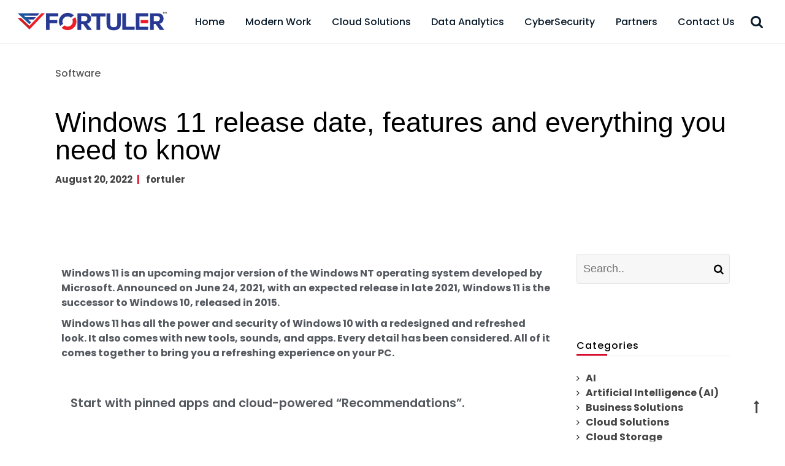

--- FILE ---
content_type: text/html; charset=UTF-8
request_url: https://blog.fortuler.com/windows-11-release-date-features-and-everything-you-need-to-know/
body_size: 23532
content:
<!DOCTYPE html>
<html lang="en-US" xmlns:fb="https://www.facebook.com/2008/fbml" xmlns:addthis="https://www.addthis.com/help/api-spec" >
<head>
	<meta charset="UTF-8">
	<meta name="viewport" content="width=device-width, initial-scale=1">
	<link rel="profile" href="https://gmpg.org/xfn/11">
	<meta name='robots' content='index, follow, max-image-preview:large, max-snippet:-1, max-video-preview:-1' />

	<!-- This site is optimized with the Yoast SEO plugin v26.7 - https://yoast.com/wordpress/plugins/seo/ -->
	<title>windows 11 release date features everything-you-need-to-know</title>
	<meta name="description" content="windows 11 release date features and everything you need to know, Try Microsoft Reseller and Partner, Contact Fortuler" />
	<link rel="canonical" href="https://blog.fortuler.com/windows-11-release-date-features-and-everything-you-need-to-know/" />
	<meta property="og:locale" content="en_US" />
	<meta property="og:type" content="article" />
	<meta property="og:title" content="windows 11 release date features everything-you-need-to-know" />
	<meta property="og:description" content="windows 11 release date features and everything you need to know, Try Microsoft Reseller and Partner, Contact Fortuler" />
	<meta property="og:url" content="https://blog.fortuler.com/windows-11-release-date-features-and-everything-you-need-to-know/" />
	<meta property="og:site_name" content="Blog.fortuler.com" />
	<meta property="article:published_time" content="2021-07-05T17:57:59+00:00" />
	<meta property="article:modified_time" content="2022-08-20T20:08:06+00:00" />
	<meta property="og:image" content="https://blog.fortuler.com/wp-content/uploads/2021/07/Windows-11.jpg" />
	<meta property="og:image:width" content="1399" />
	<meta property="og:image:height" content="787" />
	<meta property="og:image:type" content="image/jpeg" />
	<meta name="author" content="fortulerbs" />
	<meta name="twitter:card" content="summary_large_image" />
	<meta name="twitter:label1" content="Written by" />
	<meta name="twitter:data1" content="fortulerbs" />
	<meta name="twitter:label2" content="Est. reading time" />
	<meta name="twitter:data2" content="6 minutes" />
	<script type="application/ld+json" class="yoast-schema-graph">{"@context":"https://schema.org","@graph":[{"@type":"Article","@id":"https://blog.fortuler.com/windows-11-release-date-features-and-everything-you-need-to-know/#article","isPartOf":{"@id":"https://blog.fortuler.com/windows-11-release-date-features-and-everything-you-need-to-know/"},"author":{"name":"fortulerbs","@id":"https://blog.fortuler.com/#/schema/person/987e014d83f459ba735ed1b2ed71b15b"},"headline":"Windows 11 release date, features and everything you need to know","datePublished":"2021-07-05T17:57:59+00:00","dateModified":"2022-08-20T20:08:06+00:00","mainEntityOfPage":{"@id":"https://blog.fortuler.com/windows-11-release-date-features-and-everything-you-need-to-know/"},"wordCount":1142,"publisher":{"@id":"https://blog.fortuler.com/#organization"},"image":{"@id":"https://blog.fortuler.com/windows-11-release-date-features-and-everything-you-need-to-know/#primaryimage"},"thumbnailUrl":"https://blog.fortuler.com/wp-content/uploads/2021/07/Windows-11.jpg","keywords":["Office 365","updates","Windows 11"],"articleSection":["Software"],"inLanguage":"en-US"},{"@type":"WebPage","@id":"https://blog.fortuler.com/windows-11-release-date-features-and-everything-you-need-to-know/","url":"https://blog.fortuler.com/windows-11-release-date-features-and-everything-you-need-to-know/","name":"windows 11 release date features everything-you-need-to-know","isPartOf":{"@id":"https://blog.fortuler.com/#website"},"primaryImageOfPage":{"@id":"https://blog.fortuler.com/windows-11-release-date-features-and-everything-you-need-to-know/#primaryimage"},"image":{"@id":"https://blog.fortuler.com/windows-11-release-date-features-and-everything-you-need-to-know/#primaryimage"},"thumbnailUrl":"https://blog.fortuler.com/wp-content/uploads/2021/07/Windows-11.jpg","datePublished":"2021-07-05T17:57:59+00:00","dateModified":"2022-08-20T20:08:06+00:00","description":"windows 11 release date features and everything you need to know, Try Microsoft Reseller and Partner, Contact Fortuler","breadcrumb":{"@id":"https://blog.fortuler.com/windows-11-release-date-features-and-everything-you-need-to-know/#breadcrumb"},"inLanguage":"en-US","potentialAction":[{"@type":"ReadAction","target":["https://blog.fortuler.com/windows-11-release-date-features-and-everything-you-need-to-know/"]}]},{"@type":"ImageObject","inLanguage":"en-US","@id":"https://blog.fortuler.com/windows-11-release-date-features-and-everything-you-need-to-know/#primaryimage","url":"https://blog.fortuler.com/wp-content/uploads/2021/07/Windows-11.jpg","contentUrl":"https://blog.fortuler.com/wp-content/uploads/2021/07/Windows-11.jpg","width":1399,"height":787,"caption":"Windows 11"},{"@type":"BreadcrumbList","@id":"https://blog.fortuler.com/windows-11-release-date-features-and-everything-you-need-to-know/#breadcrumb","itemListElement":[{"@type":"ListItem","position":1,"name":"Home","item":"https://blog.fortuler.com/"},{"@type":"ListItem","position":2,"name":"Windows 11 release date, features and everything you need to know"}]},{"@type":"WebSite","@id":"https://blog.fortuler.com/#website","url":"https://blog.fortuler.com/","name":"Blog.fortuler.com","description":"Cloud &amp; Data, AI Blogs","publisher":{"@id":"https://blog.fortuler.com/#organization"},"potentialAction":[{"@type":"SearchAction","target":{"@type":"EntryPoint","urlTemplate":"https://blog.fortuler.com/?s={search_term_string}"},"query-input":{"@type":"PropertyValueSpecification","valueRequired":true,"valueName":"search_term_string"}}],"inLanguage":"en-US"},{"@type":"Organization","@id":"https://blog.fortuler.com/#organization","name":"Blog.fortuler.com","url":"https://blog.fortuler.com/","logo":{"@type":"ImageObject","inLanguage":"en-US","@id":"https://blog.fortuler.com/#/schema/logo/image/","url":"https://blog.fortuler.com/wp-content/uploads/2021/05/Fortuler-TM-Black.png","contentUrl":"https://blog.fortuler.com/wp-content/uploads/2021/05/Fortuler-TM-Black.png","width":1692,"height":267,"caption":"Blog.fortuler.com"},"image":{"@id":"https://blog.fortuler.com/#/schema/logo/image/"}},{"@type":"Person","@id":"https://blog.fortuler.com/#/schema/person/987e014d83f459ba735ed1b2ed71b15b","name":"fortulerbs","image":{"@type":"ImageObject","inLanguage":"en-US","@id":"https://blog.fortuler.com/#/schema/person/image/","url":"https://secure.gravatar.com/avatar/6d8a0174034381ef0269e7422e12fe4d2ad8caba321c7e331168cd6c10157c4d?s=96&d=mm&r=g","contentUrl":"https://secure.gravatar.com/avatar/6d8a0174034381ef0269e7422e12fe4d2ad8caba321c7e331168cd6c10157c4d?s=96&d=mm&r=g","caption":"fortulerbs"},"sameAs":["http://blog.fortuler.com"],"url":"https://blog.fortuler.com/author/fortulerbs/"}]}</script>
	<!-- / Yoast SEO plugin. -->


<link rel='dns-prefetch' href='//s7.addthis.com' />
<link href='https://fonts.gstatic.com' crossorigin rel='preconnect' />
<link rel="alternate" type="application/rss+xml" title="Blog.fortuler.com &raquo; Feed" href="https://blog.fortuler.com/feed/" />
<link rel="alternate" type="application/rss+xml" title="Blog.fortuler.com &raquo; Comments Feed" href="https://blog.fortuler.com/comments/feed/" />
<link rel="alternate" title="oEmbed (JSON)" type="application/json+oembed" href="https://blog.fortuler.com/wp-json/oembed/1.0/embed?url=https%3A%2F%2Fblog.fortuler.com%2Fwindows-11-release-date-features-and-everything-you-need-to-know%2F" />
<link rel="alternate" title="oEmbed (XML)" type="text/xml+oembed" href="https://blog.fortuler.com/wp-json/oembed/1.0/embed?url=https%3A%2F%2Fblog.fortuler.com%2Fwindows-11-release-date-features-and-everything-you-need-to-know%2F&#038;format=xml" />
<style id='wp-img-auto-sizes-contain-inline-css'>
img:is([sizes=auto i],[sizes^="auto," i]){contain-intrinsic-size:3000px 1500px}
/*# sourceURL=wp-img-auto-sizes-contain-inline-css */
</style>

<style id='wp-emoji-styles-inline-css'>

	img.wp-smiley, img.emoji {
		display: inline !important;
		border: none !important;
		box-shadow: none !important;
		height: 1em !important;
		width: 1em !important;
		margin: 0 0.07em !important;
		vertical-align: -0.1em !important;
		background: none !important;
		padding: 0 !important;
	}
/*# sourceURL=wp-emoji-styles-inline-css */
</style>
<style id='classic-theme-styles-inline-css'>
/*! This file is auto-generated */
.wp-block-button__link{color:#fff;background-color:#32373c;border-radius:9999px;box-shadow:none;text-decoration:none;padding:calc(.667em + 2px) calc(1.333em + 2px);font-size:1.125em}.wp-block-file__button{background:#32373c;color:#fff;text-decoration:none}
/*# sourceURL=/wp-includes/css/classic-themes.min.css */
</style>
<style id='global-styles-inline-css'>
:root{--wp--preset--aspect-ratio--square: 1;--wp--preset--aspect-ratio--4-3: 4/3;--wp--preset--aspect-ratio--3-4: 3/4;--wp--preset--aspect-ratio--3-2: 3/2;--wp--preset--aspect-ratio--2-3: 2/3;--wp--preset--aspect-ratio--16-9: 16/9;--wp--preset--aspect-ratio--9-16: 9/16;--wp--preset--color--black: #000000;--wp--preset--color--cyan-bluish-gray: #abb8c3;--wp--preset--color--white: #ffffff;--wp--preset--color--pale-pink: #f78da7;--wp--preset--color--vivid-red: #cf2e2e;--wp--preset--color--luminous-vivid-orange: #ff6900;--wp--preset--color--luminous-vivid-amber: #fcb900;--wp--preset--color--light-green-cyan: #7bdcb5;--wp--preset--color--vivid-green-cyan: #00d084;--wp--preset--color--pale-cyan-blue: #8ed1fc;--wp--preset--color--vivid-cyan-blue: #0693e3;--wp--preset--color--vivid-purple: #9b51e0;--wp--preset--gradient--vivid-cyan-blue-to-vivid-purple: linear-gradient(135deg,rgb(6,147,227) 0%,rgb(155,81,224) 100%);--wp--preset--gradient--light-green-cyan-to-vivid-green-cyan: linear-gradient(135deg,rgb(122,220,180) 0%,rgb(0,208,130) 100%);--wp--preset--gradient--luminous-vivid-amber-to-luminous-vivid-orange: linear-gradient(135deg,rgb(252,185,0) 0%,rgb(255,105,0) 100%);--wp--preset--gradient--luminous-vivid-orange-to-vivid-red: linear-gradient(135deg,rgb(255,105,0) 0%,rgb(207,46,46) 100%);--wp--preset--gradient--very-light-gray-to-cyan-bluish-gray: linear-gradient(135deg,rgb(238,238,238) 0%,rgb(169,184,195) 100%);--wp--preset--gradient--cool-to-warm-spectrum: linear-gradient(135deg,rgb(74,234,220) 0%,rgb(151,120,209) 20%,rgb(207,42,186) 40%,rgb(238,44,130) 60%,rgb(251,105,98) 80%,rgb(254,248,76) 100%);--wp--preset--gradient--blush-light-purple: linear-gradient(135deg,rgb(255,206,236) 0%,rgb(152,150,240) 100%);--wp--preset--gradient--blush-bordeaux: linear-gradient(135deg,rgb(254,205,165) 0%,rgb(254,45,45) 50%,rgb(107,0,62) 100%);--wp--preset--gradient--luminous-dusk: linear-gradient(135deg,rgb(255,203,112) 0%,rgb(199,81,192) 50%,rgb(65,88,208) 100%);--wp--preset--gradient--pale-ocean: linear-gradient(135deg,rgb(255,245,203) 0%,rgb(182,227,212) 50%,rgb(51,167,181) 100%);--wp--preset--gradient--electric-grass: linear-gradient(135deg,rgb(202,248,128) 0%,rgb(113,206,126) 100%);--wp--preset--gradient--midnight: linear-gradient(135deg,rgb(2,3,129) 0%,rgb(40,116,252) 100%);--wp--preset--font-size--small: 13px;--wp--preset--font-size--medium: 20px;--wp--preset--font-size--large: 36px;--wp--preset--font-size--x-large: 42px;--wp--preset--spacing--20: 0.44rem;--wp--preset--spacing--30: 0.67rem;--wp--preset--spacing--40: 1rem;--wp--preset--spacing--50: 1.5rem;--wp--preset--spacing--60: 2.25rem;--wp--preset--spacing--70: 3.38rem;--wp--preset--spacing--80: 5.06rem;--wp--preset--shadow--natural: 6px 6px 9px rgba(0, 0, 0, 0.2);--wp--preset--shadow--deep: 12px 12px 50px rgba(0, 0, 0, 0.4);--wp--preset--shadow--sharp: 6px 6px 0px rgba(0, 0, 0, 0.2);--wp--preset--shadow--outlined: 6px 6px 0px -3px rgb(255, 255, 255), 6px 6px rgb(0, 0, 0);--wp--preset--shadow--crisp: 6px 6px 0px rgb(0, 0, 0);}:where(.is-layout-flex){gap: 0.5em;}:where(.is-layout-grid){gap: 0.5em;}body .is-layout-flex{display: flex;}.is-layout-flex{flex-wrap: wrap;align-items: center;}.is-layout-flex > :is(*, div){margin: 0;}body .is-layout-grid{display: grid;}.is-layout-grid > :is(*, div){margin: 0;}:where(.wp-block-columns.is-layout-flex){gap: 2em;}:where(.wp-block-columns.is-layout-grid){gap: 2em;}:where(.wp-block-post-template.is-layout-flex){gap: 1.25em;}:where(.wp-block-post-template.is-layout-grid){gap: 1.25em;}.has-black-color{color: var(--wp--preset--color--black) !important;}.has-cyan-bluish-gray-color{color: var(--wp--preset--color--cyan-bluish-gray) !important;}.has-white-color{color: var(--wp--preset--color--white) !important;}.has-pale-pink-color{color: var(--wp--preset--color--pale-pink) !important;}.has-vivid-red-color{color: var(--wp--preset--color--vivid-red) !important;}.has-luminous-vivid-orange-color{color: var(--wp--preset--color--luminous-vivid-orange) !important;}.has-luminous-vivid-amber-color{color: var(--wp--preset--color--luminous-vivid-amber) !important;}.has-light-green-cyan-color{color: var(--wp--preset--color--light-green-cyan) !important;}.has-vivid-green-cyan-color{color: var(--wp--preset--color--vivid-green-cyan) !important;}.has-pale-cyan-blue-color{color: var(--wp--preset--color--pale-cyan-blue) !important;}.has-vivid-cyan-blue-color{color: var(--wp--preset--color--vivid-cyan-blue) !important;}.has-vivid-purple-color{color: var(--wp--preset--color--vivid-purple) !important;}.has-black-background-color{background-color: var(--wp--preset--color--black) !important;}.has-cyan-bluish-gray-background-color{background-color: var(--wp--preset--color--cyan-bluish-gray) !important;}.has-white-background-color{background-color: var(--wp--preset--color--white) !important;}.has-pale-pink-background-color{background-color: var(--wp--preset--color--pale-pink) !important;}.has-vivid-red-background-color{background-color: var(--wp--preset--color--vivid-red) !important;}.has-luminous-vivid-orange-background-color{background-color: var(--wp--preset--color--luminous-vivid-orange) !important;}.has-luminous-vivid-amber-background-color{background-color: var(--wp--preset--color--luminous-vivid-amber) !important;}.has-light-green-cyan-background-color{background-color: var(--wp--preset--color--light-green-cyan) !important;}.has-vivid-green-cyan-background-color{background-color: var(--wp--preset--color--vivid-green-cyan) !important;}.has-pale-cyan-blue-background-color{background-color: var(--wp--preset--color--pale-cyan-blue) !important;}.has-vivid-cyan-blue-background-color{background-color: var(--wp--preset--color--vivid-cyan-blue) !important;}.has-vivid-purple-background-color{background-color: var(--wp--preset--color--vivid-purple) !important;}.has-black-border-color{border-color: var(--wp--preset--color--black) !important;}.has-cyan-bluish-gray-border-color{border-color: var(--wp--preset--color--cyan-bluish-gray) !important;}.has-white-border-color{border-color: var(--wp--preset--color--white) !important;}.has-pale-pink-border-color{border-color: var(--wp--preset--color--pale-pink) !important;}.has-vivid-red-border-color{border-color: var(--wp--preset--color--vivid-red) !important;}.has-luminous-vivid-orange-border-color{border-color: var(--wp--preset--color--luminous-vivid-orange) !important;}.has-luminous-vivid-amber-border-color{border-color: var(--wp--preset--color--luminous-vivid-amber) !important;}.has-light-green-cyan-border-color{border-color: var(--wp--preset--color--light-green-cyan) !important;}.has-vivid-green-cyan-border-color{border-color: var(--wp--preset--color--vivid-green-cyan) !important;}.has-pale-cyan-blue-border-color{border-color: var(--wp--preset--color--pale-cyan-blue) !important;}.has-vivid-cyan-blue-border-color{border-color: var(--wp--preset--color--vivid-cyan-blue) !important;}.has-vivid-purple-border-color{border-color: var(--wp--preset--color--vivid-purple) !important;}.has-vivid-cyan-blue-to-vivid-purple-gradient-background{background: var(--wp--preset--gradient--vivid-cyan-blue-to-vivid-purple) !important;}.has-light-green-cyan-to-vivid-green-cyan-gradient-background{background: var(--wp--preset--gradient--light-green-cyan-to-vivid-green-cyan) !important;}.has-luminous-vivid-amber-to-luminous-vivid-orange-gradient-background{background: var(--wp--preset--gradient--luminous-vivid-amber-to-luminous-vivid-orange) !important;}.has-luminous-vivid-orange-to-vivid-red-gradient-background{background: var(--wp--preset--gradient--luminous-vivid-orange-to-vivid-red) !important;}.has-very-light-gray-to-cyan-bluish-gray-gradient-background{background: var(--wp--preset--gradient--very-light-gray-to-cyan-bluish-gray) !important;}.has-cool-to-warm-spectrum-gradient-background{background: var(--wp--preset--gradient--cool-to-warm-spectrum) !important;}.has-blush-light-purple-gradient-background{background: var(--wp--preset--gradient--blush-light-purple) !important;}.has-blush-bordeaux-gradient-background{background: var(--wp--preset--gradient--blush-bordeaux) !important;}.has-luminous-dusk-gradient-background{background: var(--wp--preset--gradient--luminous-dusk) !important;}.has-pale-ocean-gradient-background{background: var(--wp--preset--gradient--pale-ocean) !important;}.has-electric-grass-gradient-background{background: var(--wp--preset--gradient--electric-grass) !important;}.has-midnight-gradient-background{background: var(--wp--preset--gradient--midnight) !important;}.has-small-font-size{font-size: var(--wp--preset--font-size--small) !important;}.has-medium-font-size{font-size: var(--wp--preset--font-size--medium) !important;}.has-large-font-size{font-size: var(--wp--preset--font-size--large) !important;}.has-x-large-font-size{font-size: var(--wp--preset--font-size--x-large) !important;}
:where(.wp-block-post-template.is-layout-flex){gap: 1.25em;}:where(.wp-block-post-template.is-layout-grid){gap: 1.25em;}
:where(.wp-block-term-template.is-layout-flex){gap: 1.25em;}:where(.wp-block-term-template.is-layout-grid){gap: 1.25em;}
:where(.wp-block-columns.is-layout-flex){gap: 2em;}:where(.wp-block-columns.is-layout-grid){gap: 2em;}
:root :where(.wp-block-pullquote){font-size: 1.5em;line-height: 1.6;}
/*# sourceURL=global-styles-inline-css */
</style>
<link rel='stylesheet' id='gautam-style-css' href='https://blog.fortuler.com/wp-content/themes/gautam/style.css?ver=1.1.0' media='all' />
<link rel='stylesheet' id='fontawesome-css' href='https://blog.fortuler.com/wp-content/themes/gautam/assets/css/font-awesome.css?ver=4.7.0' media='all' />
<link rel='stylesheet' id='addthis_all_pages-css' href='https://blog.fortuler.com/wp-content/plugins/addthis-follow/frontend/build/addthis_wordpress_public.min.css?ver=6.9' media='all' />
<link rel='stylesheet' id='elementor-icons-css' href='https://blog.fortuler.com/wp-content/plugins/elementor/assets/lib/eicons/css/elementor-icons.min.css?ver=5.44.0' media='all' />
<link rel='stylesheet' id='elementor-frontend-css' href='https://blog.fortuler.com/wp-content/plugins/elementor/assets/css/frontend.min.css?ver=3.33.3' media='all' />
<link rel='stylesheet' id='elementor-post-29-css' href='https://blog.fortuler.com/wp-content/uploads/elementor/css/post-29.css?ver=1767782988' media='all' />
<link rel='stylesheet' id='widget-heading-css' href='https://blog.fortuler.com/wp-content/plugins/elementor/assets/css/widget-heading.min.css?ver=3.33.3' media='all' />
<link rel='stylesheet' id='widget-image-css' href='https://blog.fortuler.com/wp-content/plugins/elementor/assets/css/widget-image.min.css?ver=3.33.3' media='all' />
<link rel='stylesheet' id='elementor-post-279-css' href='https://blog.fortuler.com/wp-content/uploads/elementor/css/post-279.css?ver=1767917459' media='all' />
<link rel='stylesheet' id='eael-general-css' href='https://blog.fortuler.com/wp-content/plugins/essential-addons-for-elementor-lite/assets/front-end/css/view/general.min.css?ver=6.5.3' media='all' />
<link rel='stylesheet' id='elementor-gf-local-poppins-css' href='https://blog.fortuler.com/wp-content/uploads/elementor/google-fonts/css/poppins.css?ver=1745695948' media='all' />
<script src="https://blog.fortuler.com/wp-includes/js/jquery/jquery.min.js?ver=3.7.1" id="jquery-core-js"></script>
<script src="https://blog.fortuler.com/wp-includes/js/jquery/jquery-migrate.min.js?ver=3.4.1" id="jquery-migrate-js"></script>
<link rel="https://api.w.org/" href="https://blog.fortuler.com/wp-json/" /><link rel="alternate" title="JSON" type="application/json" href="https://blog.fortuler.com/wp-json/wp/v2/posts/279" /><link rel="EditURI" type="application/rsd+xml" title="RSD" href="https://blog.fortuler.com/xmlrpc.php?rsd" />
<meta name="generator" content="WordPress 6.9" />
<link rel='shortlink' href='https://blog.fortuler.com/?p=279' />
<meta name="generator" content="Elementor 3.33.3; features: additional_custom_breakpoints; settings: css_print_method-external, google_font-enabled, font_display-auto">
			<style>
				.e-con.e-parent:nth-of-type(n+4):not(.e-lazyloaded):not(.e-no-lazyload),
				.e-con.e-parent:nth-of-type(n+4):not(.e-lazyloaded):not(.e-no-lazyload) * {
					background-image: none !important;
				}
				@media screen and (max-height: 1024px) {
					.e-con.e-parent:nth-of-type(n+3):not(.e-lazyloaded):not(.e-no-lazyload),
					.e-con.e-parent:nth-of-type(n+3):not(.e-lazyloaded):not(.e-no-lazyload) * {
						background-image: none !important;
					}
				}
				@media screen and (max-height: 640px) {
					.e-con.e-parent:nth-of-type(n+2):not(.e-lazyloaded):not(.e-no-lazyload),
					.e-con.e-parent:nth-of-type(n+2):not(.e-lazyloaded):not(.e-no-lazyload) * {
						background-image: none !important;
					}
				}
			</style>
			<link rel="icon" href="https://blog.fortuler.com/wp-content/uploads/2021/05/cropped-cropped-Fortuler-TM-Black-32x32.png" sizes="32x32" />
<link rel="icon" href="https://blog.fortuler.com/wp-content/uploads/2021/05/cropped-cropped-Fortuler-TM-Black-192x192.png" sizes="192x192" />
<link rel="apple-touch-icon" href="https://blog.fortuler.com/wp-content/uploads/2021/05/cropped-cropped-Fortuler-TM-Black-180x180.png" />
<meta name="msapplication-TileImage" content="https://blog.fortuler.com/wp-content/uploads/2021/05/cropped-cropped-Fortuler-TM-Black-270x270.png" />
<style id="kirki-inline-styles">.custom-logo-link img{max-width:250px;}.wrap{max-width:1100px;}#secondary-sidebar, #primary-sidebar{max-width:250px;}:root{--button-border-radius:5px;--theme-color:#d90a2c;--second-theme-color:#fff;--button-background:#fff;--button-hover-background:#d90a2c;--button-text-color:#000;--button-hover-text-color:#fff;--button-border-color:#000;}body{background:#fff;background-color:#fff;background-repeat:repeat;background-position:center center;background-attachment:scroll;font-family:Poppins;font-size:16px;font-weight:400;letter-spacing:0px;line-height:1.5;color:#454545;-webkit-background-size:cover;-moz-background-size:cover;-ms-background-size:cover;-o-background-size:cover;background-size:cover;}.main-container{padding-top:0;padding-bottom:0;padding-left:0;padding-right:0;margin-top:0;margin-bottom:2rem;margin-left:0;margin-right:0;}.primary-content{padding-top:8rem;padding-bottom:0;padding-left:0;padding-right:0;margin-top:0;margin-bottom:0;margin-left:0;margin-right:0;}.sidebar-right{padding-top:8rem;padding-bottom:0;padding-left:0;padding-right:0;margin-top:0;margin-bottom:0;margin-left:3rem;margin-right:0;}.sidebar-left{padding-top:8rem;padding-bottom:0;padding-left:0;padding-right:0;margin-top:0;margin-bottom:0;margin-left:0;margin-right:3rem;}.header-menu-bar{background:transparent;background-color:transparent;background-repeat:repeat;background-position:center center;background-attachment:scroll;color:#081a2a;-webkit-background-size:cover;-moz-background-size:cover;-ms-background-size:cover;-o-background-size:cover;background-size:cover;}.header-menu{text-transform:none;font-weight:500;font-style:normal;}.main-navigation{font-family:Poppins;font-size:1.6rem;}h1.entry-title{font-size:calc(30px + 20 * ((100vw - 300px) / (1300)));font-weight:500;font-family:-apple-system, BlinkMacSystemFont, "Segoe UI", Roboto, Oxygen-Sans, Ubuntu, Cantarell, "Helvetica Neue", sans-serif;;line-height:1;}.site-footer{color:#fff;background-color:#000014;}h2.entry-title{font-family:Poppins;font-size:25px;font-weight:400;letter-spacing:0px;line-height:1.5;color:#000;}h1{font-size:calc(20px + 15 * ((100vw - 300px) / (1300)));font-weight:700;font-family:Poppins;line-height:1;letter-spacing:0px;}h2{font-size:calc(40px + 15 * ((100vw - 300px) / (1300)));font-weight:700;font-family:Poppins;line-height:1.05;letter-spacing:0px;}h3{font-size:calc(36px + 15 * ((100vw - 300px) / (1300)));font-weight:700;font-family:Poppins;line-height:1.1;letter-spacing:0px;}h1,h2,h3,h4,h5,h6{color:#000;}/* devanagari */
@font-face {
  font-family: 'Poppins';
  font-style: normal;
  font-weight: 400;
  font-display: swap;
  src: url(https://blog.fortuler.com/wp-content/fonts/poppins/font) format('woff');
  unicode-range: U+0900-097F, U+1CD0-1CF9, U+200C-200D, U+20A8, U+20B9, U+20F0, U+25CC, U+A830-A839, U+A8E0-A8FF, U+11B00-11B09;
}
/* latin-ext */
@font-face {
  font-family: 'Poppins';
  font-style: normal;
  font-weight: 400;
  font-display: swap;
  src: url(https://blog.fortuler.com/wp-content/fonts/poppins/font) format('woff');
  unicode-range: U+0100-02BA, U+02BD-02C5, U+02C7-02CC, U+02CE-02D7, U+02DD-02FF, U+0304, U+0308, U+0329, U+1D00-1DBF, U+1E00-1E9F, U+1EF2-1EFF, U+2020, U+20A0-20AB, U+20AD-20C0, U+2113, U+2C60-2C7F, U+A720-A7FF;
}
/* latin */
@font-face {
  font-family: 'Poppins';
  font-style: normal;
  font-weight: 400;
  font-display: swap;
  src: url(https://blog.fortuler.com/wp-content/fonts/poppins/font) format('woff');
  unicode-range: U+0000-00FF, U+0131, U+0152-0153, U+02BB-02BC, U+02C6, U+02DA, U+02DC, U+0304, U+0308, U+0329, U+2000-206F, U+20AC, U+2122, U+2191, U+2193, U+2212, U+2215, U+FEFF, U+FFFD;
}
/* devanagari */
@font-face {
  font-family: 'Poppins';
  font-style: normal;
  font-weight: 700;
  font-display: swap;
  src: url(https://blog.fortuler.com/wp-content/fonts/poppins/font) format('woff');
  unicode-range: U+0900-097F, U+1CD0-1CF9, U+200C-200D, U+20A8, U+20B9, U+20F0, U+25CC, U+A830-A839, U+A8E0-A8FF, U+11B00-11B09;
}
/* latin-ext */
@font-face {
  font-family: 'Poppins';
  font-style: normal;
  font-weight: 700;
  font-display: swap;
  src: url(https://blog.fortuler.com/wp-content/fonts/poppins/font) format('woff');
  unicode-range: U+0100-02BA, U+02BD-02C5, U+02C7-02CC, U+02CE-02D7, U+02DD-02FF, U+0304, U+0308, U+0329, U+1D00-1DBF, U+1E00-1E9F, U+1EF2-1EFF, U+2020, U+20A0-20AB, U+20AD-20C0, U+2113, U+2C60-2C7F, U+A720-A7FF;
}
/* latin */
@font-face {
  font-family: 'Poppins';
  font-style: normal;
  font-weight: 700;
  font-display: swap;
  src: url(https://blog.fortuler.com/wp-content/fonts/poppins/font) format('woff');
  unicode-range: U+0000-00FF, U+0131, U+0152-0153, U+02BB-02BC, U+02C6, U+02DA, U+02DC, U+0304, U+0308, U+0329, U+2000-206F, U+20AC, U+2122, U+2191, U+2193, U+2212, U+2215, U+FEFF, U+FFFD;
}</style><!-- Google tag (gtag.js) -->
<script async src="https://www.googletagmanager.com/gtag/js?id=UA-145733420-4"></script>
<script>
  window.dataLayer = window.dataLayer || [];
  function gtag(){dataLayer.push(arguments);}
  gtag('js', new Date());

  gtag('config', 'UA-145733420-4');
</script>

</head>

<body class="wp-singular post-template-default single single-post postid-279 single-format-standard wp-custom-logo wp-theme-gautam in-header  elementor-default elementor-kit-29 elementor-page elementor-page-279">


<div id="page" class="site">
	<a class="skip-link screen-reader-text" href="#primary">

		Skip to content</a>

	<header id="masthead" class="site-header">

		
				<div class="header-menu-bar">
			<div class="header-container">
					<div class="site-branding">
		<a href="https://blog.fortuler.com/" class="custom-logo-link" rel="home"><img fetchpriority="high" width="1692" height="267" src="https://blog.fortuler.com/wp-content/uploads/2021/05/Fortuler-TM-Black.png" class="custom-logo" alt="Blog Fortuler" decoding="async" srcset="https://blog.fortuler.com/wp-content/uploads/2021/05/Fortuler-TM-Black.png 1692w, https://blog.fortuler.com/wp-content/uploads/2021/05/Fortuler-TM-Black-300x47.png 300w, https://blog.fortuler.com/wp-content/uploads/2021/05/Fortuler-TM-Black-1024x162.png 1024w, https://blog.fortuler.com/wp-content/uploads/2021/05/Fortuler-TM-Black-768x121.png 768w, https://blog.fortuler.com/wp-content/uploads/2021/05/Fortuler-TM-Black-1536x242.png 1536w, https://blog.fortuler.com/wp-content/uploads/2021/05/Fortuler-TM-Black-1568x247.png 1568w" sizes="(max-width: 1692px) 100vw, 1692px" /></a>	</div>
					<div class="main-header">
					<nav id="site-navigation" class="main-navigation ">
							<div class="hamburger-menu menu_only" on="tap:drawermenu.toggle"
		role="button" tabindex="0">
		<button class="toggle sidebar-open desktop-sidebar-toggle" data-toggle-target=".sidebar-modal" aria-label="Menu"
				data-toggle-body-class="showing-sidebar-modal" aria-expanded="false" tabindex="-1">
								<span class="toggle-inner">
									<i class="fa fa-bars fa-lg" aria-hidden="true"></i>
								</span>
		</button>
	</div>
								<div class="mobile-menu-container">
							<div class="header-menu-container  aligned-menu-right"><ul id="primary-menu" class="header-menu"><li id="menu-item-174" class="menu-item menu-item-type-custom menu-item-object-custom menu-item-home menu-item-174"><a href="https://blog.fortuler.com/">Home</a></li>
<li id="menu-item-481" class="menu-item menu-item-type-custom menu-item-object-custom menu-item-481"><a href="https://www.fortuler.com/core/modern-work-solution/">Modern Work</a></li>
<li id="menu-item-395" class="menu-item menu-item-type-custom menu-item-object-custom menu-item-395"><a href="https://www.fortuler.com/core/cloud-solutions/">Cloud Solutions</a></li>
<li id="menu-item-482" class="menu-item menu-item-type-custom menu-item-object-custom menu-item-482"><a href="https://www.fortuler.com/core/enterprise-solutions/data-and-analytics/">Data Analytics</a></li>
<li id="menu-item-177" class="menu-item menu-item-type-custom menu-item-object-custom menu-item-177"><a href="https://www.fortuler.com/core/cyber-security/">CyberSecurity</a></li>
<li id="menu-item-483" class="menu-item menu-item-type-custom menu-item-object-custom menu-item-483"><a href="https://reseller.fortuler.com/">Partners</a></li>
<li id="menu-item-175" class="menu-item menu-item-type-custom menu-item-object-custom menu-item-175"><a href="https://www.fortuler.com/core/contact/">Contact Us</a></li>
</ul></div>							<a href="#" class="mobile-cls-btn">
								<i class="fa fa-times fa-lg" aria-hidden="true"></i>
							</a>
						</div>
								<div class="gautam-search header-search" role="button" tabindex="0">
			<i class="fa fa-search fa-lg"></i>
			<span class="screen-reader-text">Search</span>
		</div>
			<div class="popup_search_modal">
		<a href="#" class="popup_modal_close_button">
			<i class="fa fa-times fa-lg" aria-hidden="true"></i>
		</a>
		
<div class="search_holder">
	<form role="search" class="search search-form" action="https://blog.fortuler.com/"
			method="GET">
		<label> <span class="screen-reader-text">Search for</span>
			<input autocomplete="off" type="text" id="search-field" class="search-field" name="s"
					placeholder="Search.." value="" >
			<button type="submit" class="search search-submit">
				<i class="fa fa-search" aria-hidden="true"></i>
			</button>
		</label>
	</form>
</div>
	</div>
						</nav>
				</div>
			</div>
		</div>
		
		
	</header><!-- #masthead -->
<div class="in-header-container ">
		<div class="wrap">
		<div class="meta-data">
			<div class="cat-links"><a href="https://blog.fortuler.com/category/software/" rel="category tag">Software</a> </div><h1 class="entry-title">Windows 11 release date, features and everything you need to know</h1>	<div class="entry-meta">
		<a href="https://blog.fortuler.com/windows-11-release-date-features-and-everything-you-need-to-know/" rel="bookmark"><span class="updated-on"> <time class="entry-date updated" datetime="2022-08-20T20:08:06+00:00">August 20, 2022</time></span></a><span class="byline"> <span class="author vcard"><a class="url fn n" href="https://blog.fortuler.com/author/fortulerbs/">fortuler</a></span></span>	</div><!-- .entry-meta -->
		</div>
	</div>
</div>

<div class="site-container">

	<div class="wrap">

		<div class="main-container">

			
			<main id="primary" class="site-main primary-content">

				
				
		
		<article id="post-279" class="post-article post-279 post type-post status-publish format-standard has-post-thumbnail hentry category-software tag-office-365 tag-updates tag-windows-11">

			

<div class="entry-content">
			<div data-elementor-type="wp-post" data-elementor-id="279" class="elementor elementor-279">
						<section class="elementor-section elementor-top-section elementor-element elementor-element-45a6384 elementor-section-boxed elementor-section-height-default elementor-section-height-default" data-id="45a6384" data-element_type="section">
						<div class="elementor-container elementor-column-gap-default">
					<div class="elementor-column elementor-col-100 elementor-top-column elementor-element elementor-element-a7af5be" data-id="a7af5be" data-element_type="column">
			<div class="elementor-widget-wrap elementor-element-populated">
						<div class="elementor-element elementor-element-3b11a5b elementor-widget elementor-widget-text-editor" data-id="3b11a5b" data-element_type="widget" data-widget_type="text-editor.default">
				<div class="elementor-widget-container">
									<p>Windows 11 is an upcoming major version of the Windows NT operating system developed by Microsoft. Announced on June 24, 2021, with an expected release in late 2021, Windows 11 is the successor to Windows 10, released in 2015.</p><p>Windows 11 has all the power and security of Windows 10 with a redesigned and refreshed look. It also comes with new tools, sounds, and apps. Every detail has been considered. All of it comes together to bring you a refreshing experience on your PC.</p>								</div>
				</div>
					</div>
		</div>
					</div>
		</section>
				<section class="elementor-section elementor-top-section elementor-element elementor-element-8dfb81a elementor-section-boxed elementor-section-height-default elementor-section-height-default" data-id="8dfb81a" data-element_type="section">
						<div class="elementor-container elementor-column-gap-default">
					<div class="elementor-column elementor-col-100 elementor-top-column elementor-element elementor-element-e294d62" data-id="e294d62" data-element_type="column">
			<div class="elementor-widget-wrap elementor-element-populated">
						<div class="elementor-element elementor-element-6d22fc2 elementor-widget elementor-widget-heading" data-id="6d22fc2" data-element_type="widget" data-widget_type="heading.default">
				<div class="elementor-widget-container">
					<h5 class="elementor-heading-title elementor-size-default">Start with pinned apps and cloud-powered “Recommendations”.</h5>				</div>
				</div>
					</div>
		</div>
					</div>
		</section>
				<section class="elementor-section elementor-top-section elementor-element elementor-element-412d85e elementor-section-boxed elementor-section-height-default elementor-section-height-default" data-id="412d85e" data-element_type="section">
						<div class="elementor-container elementor-column-gap-default">
					<div class="elementor-column elementor-col-100 elementor-top-column elementor-element elementor-element-da58b01" data-id="da58b01" data-element_type="column">
			<div class="elementor-widget-wrap elementor-element-populated">
						<div class="elementor-element elementor-element-a79bb47 elementor-widget elementor-widget-text-editor" data-id="a79bb47" data-element_type="widget" data-widget_type="text-editor.default">
				<div class="elementor-widget-container">
									<ul><li><strong>Start:</strong> Start puts everything you need on your PC at the center with a set of pinned apps and a cloud powered “Recommended” section that shows your recently opened files from both your PC and across your devices like your smartphone with OneDrive.</li><li><strong>Taskbar:</strong> Taskbar is also centered with beautiful new animations. Try pinning, launching, switching, minimizing, and rearranging your apps on Taskbar to see the beautiful new animations.</li><li><strong>Notification Center &amp; Quick Settings</strong><strong>: </strong>The lower right corner of Taskbar has a button for Notification Center (WIN + N) and Quick Settings (WIN + A). Notification Center is the home for all your notifications in the OS and a full-month calendar view. Quick Settings is the place for you to manage common PC settings quickly and easily like Volume, Brightness, Wi-Fi, Bluetooth, and Focus Assist. Directly above your Quick Settings, you will see media playback controls when playing music or videos in Microsoft Edge or streaming music in apps like Spotify.</li><li><strong>File Explorer:</strong> We made File Explorer modern with a clean look and brand-new command bar. We have also introduced beautifully designed context menus when right-clicking in File Explorer or on your desktop. App developers will be able to extend the new context menus. We are working to publish documentation for app developers on how to do this with their apps soon.</li><li><strong>Themes:</strong> In addition to brand new default themes for Windows 11 for both dark and light mode, it also includes four additional themes so you can make Windows feel the way you want it to. All the new themes were designed to complement the centered Taskbar. We have also added new contrast themes for people with visual impairments such as light sensitivity. To change your theme, just right-click on your desktop and choose “Personalize”.</li><li><strong>Sounds:</strong> The sounds in Windows 11 have been designed to be lighter and more atmospheric. They are also slightly different depending on whether your Windows theme is in dark mode or light mode. The startup sound for Windows also makes its return in which you’ll hear when your PC boots up to the Lock screen and is ready to go for you to login.</li></ul>								</div>
				</div>
					</div>
		</div>
					</div>
		</section>
				<section class="elementor-section elementor-top-section elementor-element elementor-element-3d203fe elementor-section-boxed elementor-section-height-default elementor-section-height-default" data-id="3d203fe" data-element_type="section">
						<div class="elementor-container elementor-column-gap-default">
					<div class="elementor-column elementor-col-100 elementor-top-column elementor-element elementor-element-6bdc487" data-id="6bdc487" data-element_type="column">
			<div class="elementor-widget-wrap elementor-element-populated">
						<div class="elementor-element elementor-element-5ced190 elementor-widget elementor-widget-heading" data-id="5ced190" data-element_type="widget" data-widget_type="heading.default">
				<div class="elementor-widget-container">
					<h4 class="elementor-heading-title elementor-size-default">System requirements</h4>				</div>
				</div>
					</div>
		</div>
					</div>
		</section>
				<section class="elementor-section elementor-top-section elementor-element elementor-element-86acdba elementor-section-boxed elementor-section-height-default elementor-section-height-default" data-id="86acdba" data-element_type="section">
						<div class="elementor-container elementor-column-gap-default">
					<div class="elementor-column elementor-col-100 elementor-top-column elementor-element elementor-element-5d60096" data-id="5d60096" data-element_type="column">
			<div class="elementor-widget-wrap elementor-element-populated">
						<div class="elementor-element elementor-element-3c20567 elementor-widget elementor-widget-text-editor" data-id="3c20567" data-element_type="widget" data-widget_type="text-editor.default">
				<div class="elementor-widget-container">
									<p>These are the basic requirements for installing Windows 11 on a PC. If your device does not meet these requirements, you may not be able to install Windows 11 on your device and might want to consider purchasing <a class="c-hyperlink" href="https://www.microsoft.com/en-us/windows/devices" aria-label="Shop for a PC">a new PC</a>. If you are unsure whether your PC meets these requirements, you can check with your PC Original Equipment Manufacturer (OEM) or, if your device is already running Windows 10, you can use the <a class="c-hyperlink" href="https://www.microsoft.com/windows/windows-11#pchealthcheck" aria-label="Download PC Health Check app">PC Health Check app </a>to assess compatibility.</p><p> </p><ul><li>Processor: 1 gigahertz (GHz) or faster with 2 or more cores on a compatible 64-bit processor or System on a Chip (SoC)</li><li>RAM: 4 gigabyte (GB)<br />Storage:64 GB or larger storage device</li><li>System firmware: UEFI, Secure Boot capable</li><li>TPM: Trusted Platform Module (TPM) version 2.0</li><li>Graphics card:Compatible with DirectX 12 or later with WDDM 2.0 driver</li><li>Display: High definition (720p) display that is greater than 9” diagonally, 8 bits per color channel</li><li>Internet connection and Microsoft accounts: Windows 11 Home requires an active internet connection and a Microsoft Account to complete initial, first-use setup of the operating system, or when switching a device out of Windows 11 Home in S-mode.</li></ul>								</div>
				</div>
					</div>
		</div>
					</div>
		</section>
				<section class="elementor-section elementor-top-section elementor-element elementor-element-9935ca1 elementor-section-boxed elementor-section-height-default elementor-section-height-default" data-id="9935ca1" data-element_type="section">
						<div class="elementor-container elementor-column-gap-default">
					<div class="elementor-column elementor-col-100 elementor-top-column elementor-element elementor-element-ad45b94" data-id="ad45b94" data-element_type="column">
			<div class="elementor-widget-wrap elementor-element-populated">
						<div class="elementor-element elementor-element-2030020 elementor-widget elementor-widget-heading" data-id="2030020" data-element_type="widget" data-widget_type="heading.default">
				<div class="elementor-widget-container">
					<h2 class="elementor-heading-title elementor-size-default">A new look for 11
</h2>				</div>
				</div>
					</div>
		</div>
					</div>
		</section>
				<section class="elementor-section elementor-top-section elementor-element elementor-element-6ea07cc elementor-section-boxed elementor-section-height-default elementor-section-height-default" data-id="6ea07cc" data-element_type="section">
						<div class="elementor-container elementor-column-gap-default">
					<div class="elementor-column elementor-col-50 elementor-top-column elementor-element elementor-element-c765f71" data-id="c765f71" data-element_type="column">
			<div class="elementor-widget-wrap elementor-element-populated">
						<div class="elementor-element elementor-element-aed5a05 elementor-widget elementor-widget-image" data-id="aed5a05" data-element_type="widget" data-widget_type="image.default">
				<div class="elementor-widget-container">
															<img decoding="async" width="640" height="427" src="https://blog.fortuler.com/wp-content/uploads/2021/07/Windows-11Widgets2-1024x683.png" class="attachment-large size-large wp-image-283" alt="Windows-11" srcset="https://blog.fortuler.com/wp-content/uploads/2021/07/Windows-11Widgets2-1024x683.png 1024w, https://blog.fortuler.com/wp-content/uploads/2021/07/Windows-11Widgets2-300x200.png 300w, https://blog.fortuler.com/wp-content/uploads/2021/07/Windows-11Widgets2-768x512.png 768w, https://blog.fortuler.com/wp-content/uploads/2021/07/Windows-11Widgets2-1536x1024.png 1536w, https://blog.fortuler.com/wp-content/uploads/2021/07/Windows-11Widgets2-2048x1365.png 2048w" sizes="(max-width: 640px) 100vw, 640px" />															</div>
				</div>
					</div>
		</div>
				<div class="elementor-column elementor-col-50 elementor-top-column elementor-element elementor-element-407d93d" data-id="407d93d" data-element_type="column">
			<div class="elementor-widget-wrap elementor-element-populated">
						<div class="elementor-element elementor-element-203c032 elementor-widget elementor-widget-image" data-id="203c032" data-element_type="widget" data-widget_type="image.default">
				<div class="elementor-widget-container">
																<a href="https://blogs.windows.com/windows-insider/2021/06/28/announcing-the-first-insider-preview-for-windows-11/">
							<img decoding="async" width="640" height="360" src="https://blog.fortuler.com/wp-content/uploads/2021/07/Windows-11-1024x576.jpg" class="attachment-large size-large wp-image-281" alt="Windows 11" srcset="https://blog.fortuler.com/wp-content/uploads/2021/07/Windows-11-1024x576.jpg 1024w, https://blog.fortuler.com/wp-content/uploads/2021/07/Windows-11-300x169.jpg 300w, https://blog.fortuler.com/wp-content/uploads/2021/07/Windows-11-768x432.jpg 768w, https://blog.fortuler.com/wp-content/uploads/2021/07/Windows-11.jpg 1399w" sizes="(max-width: 640px) 100vw, 640px" />								</a>
															</div>
				</div>
					</div>
		</div>
					</div>
		</section>
				<section class="elementor-section elementor-top-section elementor-element elementor-element-a7192f7 elementor-section-boxed elementor-section-height-default elementor-section-height-default" data-id="a7192f7" data-element_type="section">
						<div class="elementor-container elementor-column-gap-default">
					<div class="elementor-column elementor-col-100 elementor-top-column elementor-element elementor-element-abf9f9e" data-id="abf9f9e" data-element_type="column">
			<div class="elementor-widget-wrap elementor-element-populated">
						<div class="elementor-element elementor-element-8010219 elementor-widget elementor-widget-heading" data-id="8010219" data-element_type="widget" data-widget_type="heading.default">
				<div class="elementor-widget-container">
					<h4 class="elementor-heading-title elementor-size-default">Feature deprecations and removals</h4>				</div>
				</div>
					</div>
		</div>
					</div>
		</section>
				<section class="elementor-section elementor-top-section elementor-element elementor-element-d71dd00 elementor-section-boxed elementor-section-height-default elementor-section-height-default" data-id="d71dd00" data-element_type="section">
						<div class="elementor-container elementor-column-gap-default">
					<div class="elementor-column elementor-col-100 elementor-top-column elementor-element elementor-element-ee84528" data-id="ee84528" data-element_type="column">
			<div class="elementor-widget-wrap elementor-element-populated">
						<div class="elementor-element elementor-element-4a52b94 elementor-widget elementor-widget-text-editor" data-id="4a52b94" data-element_type="widget" data-widget_type="text-editor.default">
				<div class="elementor-widget-container">
									<p>When upgrading to Windows 11 from Windows 10 or when installing an update to Windows 11, some features may be deprecated or removed. Please see below for information regarding some of the key features impacted:</p><div><ul class="c-list"><li><strong>Cortana</strong> will no longer be included in the first boot experience or pinned to the Taskbar.</li><li><strong>Desktop wallpaper</strong> cannot be roamed to or from device when signed in with a Microsoft account.</li><li><strong>Internet Explorer</strong> is disabled. Microsoft Edge is the recommended replacement and includes IE Mode which may be useful in certain scenarios.</li><li><strong>Math Input Panel</strong> is removed. Math Recognizer will install on demand and includes the math input control and recognizer. Math inking in apps like OneNote are not impacted by this change.</li><li><strong>News &amp; Interests</strong> has evolved. New functionality has been added which can be found by clicking the Widgets icon on the Taskbar.</li><li><strong>Quick Status</strong> from the Lockscreen and associated settings are removed.</li><li><strong>S Mode</strong> is only available now for Windows 11 Home edition.</li><li><strong>Snipping Tool</strong> continues to be available but the old design and functionality in the Windows 10 version has been replaced with those of the app previously known as Snip &amp; Sketch.</li><li><strong>Start </strong>is significantly changed in Windows 11 including the following key deprecations and removals:<br /><ul class="c-list"><li>Named groups and folders of apps are no longer supported and the layout is not currently resizable.</li><li>Pinned apps and sites will not migrate when upgrading from Windows 10.</li><li>Live Tiles are no longer available. For glanceable, dynamic content, see the new Widgets feature.</li></ul></li></ul></div><div><div><ul class="c-list"><li><strong>Tablet Mode</strong> is removed and new functionality and capability is included for keyboard attach and detach postures.</li><li><strong>Taskbar</strong> functionality is changed including:<br /><ul class="c-list"><li>People is no longer present on the Taskbar.</li><li>Some icons may no longer appear in the System Tray (systray) for upgraded devices including previous customizations.</li><li>Alignment to the bottom of the screen is the only location allowed.</li><li>Apps can no longer customize areas of the Taskbar.</li></ul></li></ul></div><div><ul class="c-list"><li><strong>Timeline</strong> is removed. Some similar functionality is available in Microsoft Edge.</li><li><strong>Touch Keyboard</strong> will no longer dock and undock keyboard layouts on screen sizes 18 inches and larger.</li><li><strong>Wallet</strong> is removed.</li></ul><p>The following apps will not be removed on upgrade but will no longer be installed on new devices or when clean-installing Windows 11. They are available for download from the Store:</p></div><div><ul class="c-list"><li><strong>3D Viewer</strong></li><li><strong>OneNote for Windows 10</strong></li><li><strong>Paint 3D</strong></li><li><strong>Skype</strong></li></ul></div></div>								</div>
				</div>
					</div>
		</div>
					</div>
		</section>
				<section class="elementor-section elementor-top-section elementor-element elementor-element-02462f9 elementor-section-boxed elementor-section-height-default elementor-section-height-default" data-id="02462f9" data-element_type="section">
						<div class="elementor-container elementor-column-gap-default">
					<div class="elementor-column elementor-col-100 elementor-top-column elementor-element elementor-element-e75e70c" data-id="e75e70c" data-element_type="column">
			<div class="elementor-widget-wrap elementor-element-populated">
						<div class="elementor-element elementor-element-364b35a elementor-widget elementor-widget-heading" data-id="364b35a" data-element_type="widget" data-widget_type="heading.default">
				<div class="elementor-widget-container">
					<h4 class="elementor-heading-title elementor-size-default">Language versions
</h4>				</div>
				</div>
					</div>
		</div>
					</div>
		</section>
				<section class="elementor-section elementor-top-section elementor-element elementor-element-d972161 elementor-section-boxed elementor-section-height-default elementor-section-height-default" data-id="d972161" data-element_type="section">
						<div class="elementor-container elementor-column-gap-default">
					<div class="elementor-column elementor-col-100 elementor-top-column elementor-element elementor-element-caa2324" data-id="caa2324" data-element_type="column">
			<div class="elementor-widget-wrap elementor-element-populated">
						<div class="elementor-element elementor-element-0974d63 elementor-widget elementor-widget-text-editor" data-id="0974d63" data-element_type="widget" data-widget_type="text-editor.default">
				<div class="elementor-widget-container">
									<p>Windows 11 full localization languages include: Arabic (Saudi Arabia), Bulgarian (Bulgaria), Chinese (PRC), Chinese (Taiwan), Croatian (Croatia), Czech (Czech Republic), Danish (Denmark), Dutch (Netherlands), English (United Kingdom), English (United States), Estonian (Estonia), Finnish (Finland), French (France), French (Canada), German (Germany), Greek (Greece), Hebrew (Israel), Hungarian (Hungary), Italian (Italy), Japanese (Japan), Korean (Korea), Latvian (Latvia), Lithuanian (Lithuania), Norwegian, Bokmål (Norway), Polish (Poland), Portuguese (Brazil), Portuguese (Portugal), Romanian (Romania), Russian (Russia), Serbian (Latin, Serbia), Slovak (Slovakia), Slovenian (Slovenia), Spanish (Spain), Spanish (Mexico), Swedish (Sweden), Thai (Thailand), Turkish (Turkey), Ukrainian (Ukraine).</p><p> </p><p>Additional languages available as <a class="c-hyperlink" href="https://docs.microsoft.com/en-us/windows-hardware/manufacture/desktop/available-language-packs-for-windows" aria-label="Get full list of available languages for Windows">Language Interface Packs</a></p>								</div>
				</div>
					</div>
		</div>
					</div>
		</section>
				</div>
		<!-- AddThis Advanced Settings above via filter on the_content --><!-- AddThis Advanced Settings below via filter on the_content --><!-- AddThis Advanced Settings generic via filter on the_content --></div><!-- .entry-content -->

<span class="tags-links"> <a href="https://blog.fortuler.com/tag/office-365/" rel="tag">Office 365</a><a href="https://blog.fortuler.com/tag/updates/" rel="tag">updates</a><a href="https://blog.fortuler.com/tag/windows-11/" rel="tag">Windows 11</a></span>
<div id="author-bio" class="author-bio">

	<div id="author-avatar" class="author-avatar"><img alt='' src='https://secure.gravatar.com/avatar/6d8a0174034381ef0269e7422e12fe4d2ad8caba321c7e331168cd6c10157c4d?s=100&#038;d=mm&#038;r=g' srcset='https://secure.gravatar.com/avatar/6d8a0174034381ef0269e7422e12fe4d2ad8caba321c7e331168cd6c10157c4d?s=200&#038;d=mm&#038;r=g 2x' class='avatar avatar-100 photo' height='100' width='100' decoding='async'/></div>

	<div id="author-details" class="author_details">

		<div class="author_name_wrapper"> <a href="https://blog.fortuler.com/author/fortulerbs/" title="Posts by fortulerbs" rel="author">fortulerbs</a></div>

		<div class="author_description_wrapper">  </div>

	</div><!-- #author-details -->

</div><!-- #author-bio -->
<section class="post-nav" role="navigation">
	<h2 class="screen-reader-text">Post navigation</h2>
	
	<nav class="navigation post-navigation" aria-label="Posts">
		<h2 class="screen-reader-text">Post navigation</h2>
		<div class="nav-links"><div class="nav-previous"><a href="https://blog.fortuler.com/be-anywhere-and-protect-anywhere/" rel="prev"><img width="80" height="80" src="https://blog.fortuler.com/wp-content/uploads/2021/06/cyber-Digital-80x80.jpg" class="attachment-gautam-post-navigation-featured-image size-gautam-post-navigation-featured-image wp-post-image" alt="Kaspersky Endpoint Security Cloud" decoding="async" srcset="https://blog.fortuler.com/wp-content/uploads/2021/06/cyber-Digital-80x80.jpg 80w, https://blog.fortuler.com/wp-content/uploads/2021/06/cyber-Digital-150x150.jpg 150w" sizes="(max-width: 80px) 100vw, 80px" /><div><small class="meta-nav" aria-hidden="true">Previous Post</small> <span class="screen-reader-text">Previous post:</span> <h2 class="post-title">Be anywhere and protect anywhere  Kaspersky Endpoint Security Cloud</h2></div></a></div><div class="nav-next"><a href="https://blog.fortuler.com/google-meet/" rel="next"><div><small class="meta-nav" aria-hidden="true">Next Post</small> <span class="screen-reader-text">Next post:</span> <h2 class="post-title">How do Google Workspace meeting solutions transform the way businesses work?</h2></div><img width="80" height="80" src="https://blog.fortuler.com/wp-content/uploads/2022/08/GWS-HybridWork-Fortuler-80x80.png" class="attachment-gautam-post-navigation-featured-image size-gautam-post-navigation-featured-image wp-post-image" alt="Google Meet" decoding="async" srcset="https://blog.fortuler.com/wp-content/uploads/2022/08/GWS-HybridWork-Fortuler-80x80.png 80w, https://blog.fortuler.com/wp-content/uploads/2022/08/GWS-HybridWork-Fortuler-150x150.png 150w" sizes="(max-width: 80px) 100vw, 80px" /></a></div></div>
	</nav></section>

		</article><!-- #post-279 -->

		
				
			</main><!-- #primary .primary-content -->

			
<aside id="primary-sidebar" class="widget-area sidebar-right">

	<section id="search-2" class="widget widget_search">
<div class="search_holder">
	<form role="search" class="search search-form" action="https://blog.fortuler.com/"
			method="GET">
		<label> <span class="screen-reader-text">Search for</span>
			<input autocomplete="off" type="text" id="search-field" class="search-field" name="s"
					placeholder="Search.." value="" >
			<button type="submit" class="search search-submit">
				<i class="fa fa-search" aria-hidden="true"></i>
			</button>
		</label>
	</form>
</div>
</section><section id="categories-2" class="widget widget_categories"><h2 class="widget-title">Categories</h2>
			<ul>
					<li class="cat-item cat-item-78"><a href="https://blog.fortuler.com/category/ai/">AI</a>
</li>
	<li class="cat-item cat-item-64"><a href="https://blog.fortuler.com/category/artificial-intelligence-ai/">Artificial Intelligence (AI)</a>
</li>
	<li class="cat-item cat-item-38"><a href="https://blog.fortuler.com/category/business-solutions/">Business Solutions</a>
</li>
	<li class="cat-item cat-item-5"><a href="https://blog.fortuler.com/category/cloud-solutions/">Cloud Solutions</a>
</li>
	<li class="cat-item cat-item-59"><a href="https://blog.fortuler.com/category/cloud-solutions/cloud-storage/">Cloud Storage</a>
</li>
	<li class="cat-item cat-item-9"><a href="https://blog.fortuler.com/category/software/crm/">CRM</a>
</li>
	<li class="cat-item cat-item-4"><a href="https://blog.fortuler.com/category/cyber-security/">Cyber Security</a>
</li>
	<li class="cat-item cat-item-36"><a href="https://blog.fortuler.com/category/cloud-solutions/google-cloud/">Google Cloud</a>
</li>
	<li class="cat-item cat-item-37"><a href="https://blog.fortuler.com/category/cloud-solutions/google-workspace/">Google Workspace</a>
</li>
	<li class="cat-item cat-item-41"><a href="https://blog.fortuler.com/category/manufacturing/">Manufacturing</a>
</li>
	<li class="cat-item cat-item-45"><a href="https://blog.fortuler.com/category/cloud-solutions/microsoft-365/">Microsoft 365</a>
</li>
	<li class="cat-item cat-item-39"><a href="https://blog.fortuler.com/category/retail/">Retail</a>
</li>
	<li class="cat-item cat-item-6"><a href="https://blog.fortuler.com/category/software/">Software</a>
</li>
	<li class="cat-item cat-item-7"><a href="https://blog.fortuler.com/category/technology/">Technology</a>
</li>
			</ul>

			</section>
		<section id="recent-posts-2" class="widget widget_recent_entries">
		<h2 class="widget-title">Recent Posts</h2>
		<ul>
											<li>
					<a href="https://blog.fortuler.com/virtual-machines-for-any-workload/">Virtual machines for any workload</a>
									</li>
											<li>
					<a href="https://blog.fortuler.com/ready-for-ai-upgrade-your-google-workspace-with-gemini-today/">Ready for AI? Upgrade Your Google Workspace with Gemini Today!</a>
									</li>
											<li>
					<a href="https://blog.fortuler.com/web-application-firewall-waf/">What You Don&#8217;t Know About Web Application Security Could Cost You Millions</a>
									</li>
											<li>
					<a href="https://blog.fortuler.com/mysql-database-just-got-easier-meet-cloud-sql-on-gcp/">Scaling Your MySQL Database Just Got Easier: Meet Cloud SQL on GCP</a>
									</li>
											<li>
					<a href="https://blog.fortuler.com/google-agentspace-enterprise-search-and-ai-agents-fortuler/">Enterprise Search and AI agents</a>
									</li>
					</ul>

		</section><section id="rss-3" class="widget widget_rss"><h2 class="widget-title"><a class="rsswidget rss-widget-feed" href="https://blog.fortuler.com/feed"><img class="rss-widget-icon" style="border:0" width="14" height="14" src="https://blog.fortuler.com/wp-includes/images/rss.png" alt="RSS" /></a> <a class="rsswidget rss-widget-title" href="https://blog.fortuler.com/">Blog.fortuler.com</a></h2><ul><li><a class='rsswidget' href='https://blog.fortuler.com/virtual-machines-for-any-workload/'>Virtual machines for any workload</a></li><li><a class='rsswidget' href='https://blog.fortuler.com/ready-for-ai-upgrade-your-google-workspace-with-gemini-today/'>Ready for AI? Upgrade Your Google Workspace with Gemini Today!</a></li><li><a class='rsswidget' href='https://blog.fortuler.com/web-application-firewall-waf/'>What You Don’t Know About Web Application Security Could Cost You Millions</a></li><li><a class='rsswidget' href='https://blog.fortuler.com/mysql-database-just-got-easier-meet-cloud-sql-on-gcp/'>Scaling Your MySQL Database Just Got Easier: Meet Cloud SQL on GCP</a></li><li><a class='rsswidget' href='https://blog.fortuler.com/google-agentspace-enterprise-search-and-ai-agents-fortuler/'>Enterprise Search and AI agents</a></li><li><a class='rsswidget' href='https://blog.fortuler.com/google-workspace-for-healthcare-and-life-sciences/'>Why Healthcare Needs More Productive Communication</a></li><li><a class='rsswidget' href='https://blog.fortuler.com/cloud-storage-solutions-for-photographers/'>Cloud Storage Solutions for Photographers &amp; Studios</a></li><li><a class='rsswidget' href='https://blog.fortuler.com/how-cloud-sql-empowers-analytics-in-a-growing-market/'>How Cloud SQL Empowers Analytics in a Growing Market</a></li><li><a class='rsswidget' href='https://blog.fortuler.com/engaging-learning-with-google-workspace/'>How Google Workspace is Transforming Classrooms</a></li><li><a class='rsswidget' href='https://blog.fortuler.com/accelerate-digital-transformation/'>There are several strategies that organizations can use to accelerate digital transformation</a></li></ul></section><section id="archives-2" class="widget widget_archive"><h2 class="widget-title">Archives</h2>
			<ul>
					<li><a href='https://blog.fortuler.com/2025/12/'>December 2025</a></li>
	<li><a href='https://blog.fortuler.com/2025/07/'>July 2025</a></li>
	<li><a href='https://blog.fortuler.com/2025/06/'>June 2025</a></li>
	<li><a href='https://blog.fortuler.com/2025/05/'>May 2025</a></li>
	<li><a href='https://blog.fortuler.com/2025/01/'>January 2025</a></li>
	<li><a href='https://blog.fortuler.com/2024/05/'>May 2024</a></li>
	<li><a href='https://blog.fortuler.com/2023/12/'>December 2023</a></li>
	<li><a href='https://blog.fortuler.com/2022/12/'>December 2022</a></li>
	<li><a href='https://blog.fortuler.com/2022/10/'>October 2022</a></li>
	<li><a href='https://blog.fortuler.com/2022/09/'>September 2022</a></li>
	<li><a href='https://blog.fortuler.com/2022/08/'>August 2022</a></li>
	<li><a href='https://blog.fortuler.com/2021/07/'>July 2021</a></li>
	<li><a href='https://blog.fortuler.com/2021/06/'>June 2021</a></li>
	<li><a href='https://blog.fortuler.com/2021/05/'>May 2021</a></li>
			</ul>

			</section>
</aside><!-- #primary-sidebar -->

		</div><!-- .main-container  -->

	</div><!-- END .wrap -->

</div>



		<footer class="site-footer">

			
			
<div id="colophon" class="site-footer-2-main">

	<div class="wrap">

		<div class="main-footer-2">

			
		</div>

	</div>

</div>

<div class="site-footer-2-info">
	<div class="wrap">
		<div class="wrap-site-info">
			<div class="site-info">
				<div class="row">
					<div class="site-info-holder">
						<div class="left">
													</div>
						<i class="fa fa-ellipsis-h" aria-hidden="true"></i>
						<div class="right">
							Published by <a href="https://fortuler.com">FORTULER</a> Team						</div>
					</div><!-- .site-info-holder -->
				</div><!-- .row -->
			</div><!-- .site-info -->
		</div>
	</div>
</div>

			
		</footer>
		
			<a class="top-link" href="#" id="js-top" on="tap:masthead.scrollTo" role="button">
				<i class="fa fa-long-arrow-up fa-lg" aria-hidden="true"></i>
				<span class="screen-reader-text">Back to top</span>
			</a>
			
		<div class=" no_social_color gautam_social_follow">
			<ul class="gautam-social-holder">
																											</ul>
		</div>
		
</div><!-- END #page -->
<script type="speculationrules">
{"prefetch":[{"source":"document","where":{"and":[{"href_matches":"/*"},{"not":{"href_matches":["/wp-*.php","/wp-admin/*","/wp-content/uploads/*","/wp-content/*","/wp-content/plugins/*","/wp-content/themes/gautam/*","/*\\?(.+)"]}},{"not":{"selector_matches":"a[rel~=\"nofollow\"]"}},{"not":{"selector_matches":".no-prefetch, .no-prefetch a"}}]},"eagerness":"conservative"}]}
</script>
			<script>
				const lazyloadRunObserver = () => {
					const lazyloadBackgrounds = document.querySelectorAll( `.e-con.e-parent:not(.e-lazyloaded)` );
					const lazyloadBackgroundObserver = new IntersectionObserver( ( entries ) => {
						entries.forEach( ( entry ) => {
							if ( entry.isIntersecting ) {
								let lazyloadBackground = entry.target;
								if( lazyloadBackground ) {
									lazyloadBackground.classList.add( 'e-lazyloaded' );
								}
								lazyloadBackgroundObserver.unobserve( entry.target );
							}
						});
					}, { rootMargin: '200px 0px 200px 0px' } );
					lazyloadBackgrounds.forEach( ( lazyloadBackground ) => {
						lazyloadBackgroundObserver.observe( lazyloadBackground );
					} );
				};
				const events = [
					'DOMContentLoaded',
					'elementor/lazyload/observe',
				];
				events.forEach( ( event ) => {
					document.addEventListener( event, lazyloadRunObserver );
				} );
			</script>
			<script data-cfasync="false" type="text/javascript">if (window.addthis_product === undefined) { window.addthis_product = "wpf"; } if (window.wp_product_version === undefined) { window.wp_product_version = "wpf-4.2.7"; } if (window.addthis_share === undefined) { window.addthis_share = {}; } if (window.addthis_config === undefined) { window.addthis_config = {"data_track_clickback":true,"ui_atversion":"300"}; } if (window.addthis_plugin_info === undefined) { window.addthis_plugin_info = {"info_status":"enabled","cms_name":"WordPress","plugin_name":"Follow Buttons by AddThis","plugin_version":"4.2.7","plugin_mode":"AddThis","anonymous_profile_id":"wp-3cb5054700a4ea865a157c19ca7ea91d","page_info":{"template":"posts","post_type":""},"sharing_enabled_on_post_via_metabox":false}; } 
                    (function() {
                      var first_load_interval_id = setInterval(function () {
                        if (typeof window.addthis !== 'undefined') {
                          window.clearInterval(first_load_interval_id);
                          if (typeof window.addthis_layers !== 'undefined' && Object.getOwnPropertyNames(window.addthis_layers).length > 0) {
                            window.addthis.layers(window.addthis_layers);
                          }
                          if (Array.isArray(window.addthis_layers_tools)) {
                            for (i = 0; i < window.addthis_layers_tools.length; i++) {
                              window.addthis.layers(window.addthis_layers_tools[i]);
                            }
                          }
                        }
                     },1000)
                    }());
                </script><script src="https://blog.fortuler.com/wp-content/themes/gautam/assets/js/main.js?ver=1.1.0" id="gautam-main-js"></script>
<script src="https://s7.addthis.com/js/300/addthis_widget.js?ver=6.9#pubid=ra-60a83121bb29f08f" id="addthis_widget-js"></script>
<script src="https://blog.fortuler.com/wp-content/plugins/elementor/assets/js/webpack.runtime.min.js?ver=3.33.3" id="elementor-webpack-runtime-js"></script>
<script src="https://blog.fortuler.com/wp-content/plugins/elementor/assets/js/frontend-modules.min.js?ver=3.33.3" id="elementor-frontend-modules-js"></script>
<script src="https://blog.fortuler.com/wp-includes/js/jquery/ui/core.min.js?ver=1.13.3" id="jquery-ui-core-js"></script>
<script id="elementor-frontend-js-extra">
var EAELImageMaskingConfig = {"svg_dir_url":"https://blog.fortuler.com/wp-content/plugins/essential-addons-for-elementor-lite/assets/front-end/img/image-masking/svg-shapes/"};
//# sourceURL=elementor-frontend-js-extra
</script>
<script id="elementor-frontend-js-before">
var elementorFrontendConfig = {"environmentMode":{"edit":false,"wpPreview":false,"isScriptDebug":false},"i18n":{"shareOnFacebook":"Share on Facebook","shareOnTwitter":"Share on Twitter","pinIt":"Pin it","download":"Download","downloadImage":"Download image","fullscreen":"Fullscreen","zoom":"Zoom","share":"Share","playVideo":"Play Video","previous":"Previous","next":"Next","close":"Close","a11yCarouselPrevSlideMessage":"Previous slide","a11yCarouselNextSlideMessage":"Next slide","a11yCarouselFirstSlideMessage":"This is the first slide","a11yCarouselLastSlideMessage":"This is the last slide","a11yCarouselPaginationBulletMessage":"Go to slide"},"is_rtl":false,"breakpoints":{"xs":0,"sm":480,"md":768,"lg":1025,"xl":1440,"xxl":1600},"responsive":{"breakpoints":{"mobile":{"label":"Mobile Portrait","value":767,"default_value":767,"direction":"max","is_enabled":true},"mobile_extra":{"label":"Mobile Landscape","value":880,"default_value":880,"direction":"max","is_enabled":false},"tablet":{"label":"Tablet Portrait","value":1024,"default_value":1024,"direction":"max","is_enabled":true},"tablet_extra":{"label":"Tablet Landscape","value":1200,"default_value":1200,"direction":"max","is_enabled":false},"laptop":{"label":"Laptop","value":1366,"default_value":1366,"direction":"max","is_enabled":false},"widescreen":{"label":"Widescreen","value":2400,"default_value":2400,"direction":"min","is_enabled":false}},"hasCustomBreakpoints":false},"version":"3.33.3","is_static":false,"experimentalFeatures":{"additional_custom_breakpoints":true,"home_screen":true,"global_classes_should_enforce_capabilities":true,"e_variables":true,"cloud-library":true,"e_opt_in_v4_page":true,"import-export-customization":true},"urls":{"assets":"https:\/\/blog.fortuler.com\/wp-content\/plugins\/elementor\/assets\/","ajaxurl":"https:\/\/blog.fortuler.com\/wp-admin\/admin-ajax.php","uploadUrl":"https:\/\/blog.fortuler.com\/wp-content\/uploads"},"nonces":{"floatingButtonsClickTracking":"50460353c3"},"swiperClass":"swiper","settings":{"page":[],"editorPreferences":[]},"kit":{"active_breakpoints":["viewport_mobile","viewport_tablet"],"global_image_lightbox":"yes","lightbox_enable_counter":"yes","lightbox_enable_fullscreen":"yes","lightbox_enable_zoom":"yes","lightbox_enable_share":"yes","lightbox_title_src":"title","lightbox_description_src":"description"},"post":{"id":279,"title":"windows%2011%20release%20date%20features%20everything-you-need-to-know","excerpt":"","featuredImage":"https:\/\/blog.fortuler.com\/wp-content\/uploads\/2021\/07\/Windows-11-1024x576.jpg"}};
//# sourceURL=elementor-frontend-js-before
</script>
<script src="https://blog.fortuler.com/wp-content/plugins/elementor/assets/js/frontend.min.js?ver=3.33.3" id="elementor-frontend-js"></script>
<script id="eael-general-js-extra">
var localize = {"ajaxurl":"https://blog.fortuler.com/wp-admin/admin-ajax.php","nonce":"01e7d111a3","i18n":{"added":"Added ","compare":"Compare","loading":"Loading..."},"eael_translate_text":{"required_text":"is a required field","invalid_text":"Invalid","billing_text":"Billing","shipping_text":"Shipping","fg_mfp_counter_text":"of"},"page_permalink":"https://blog.fortuler.com/windows-11-release-date-features-and-everything-you-need-to-know/","cart_redirectition":"","cart_page_url":"","el_breakpoints":{"mobile":{"label":"Mobile Portrait","value":767,"default_value":767,"direction":"max","is_enabled":true},"mobile_extra":{"label":"Mobile Landscape","value":880,"default_value":880,"direction":"max","is_enabled":false},"tablet":{"label":"Tablet Portrait","value":1024,"default_value":1024,"direction":"max","is_enabled":true},"tablet_extra":{"label":"Tablet Landscape","value":1200,"default_value":1200,"direction":"max","is_enabled":false},"laptop":{"label":"Laptop","value":1366,"default_value":1366,"direction":"max","is_enabled":false},"widescreen":{"label":"Widescreen","value":2400,"default_value":2400,"direction":"min","is_enabled":false}}};
//# sourceURL=eael-general-js-extra
</script>
<script src="https://blog.fortuler.com/wp-content/plugins/essential-addons-for-elementor-lite/assets/front-end/js/view/general.min.js?ver=6.5.3" id="eael-general-js"></script>
<script id="wp-emoji-settings" type="application/json">
{"baseUrl":"https://s.w.org/images/core/emoji/17.0.2/72x72/","ext":".png","svgUrl":"https://s.w.org/images/core/emoji/17.0.2/svg/","svgExt":".svg","source":{"concatemoji":"https://blog.fortuler.com/wp-includes/js/wp-emoji-release.min.js?ver=6.9"}}
</script>
<script type="module">
/*! This file is auto-generated */
const a=JSON.parse(document.getElementById("wp-emoji-settings").textContent),o=(window._wpemojiSettings=a,"wpEmojiSettingsSupports"),s=["flag","emoji"];function i(e){try{var t={supportTests:e,timestamp:(new Date).valueOf()};sessionStorage.setItem(o,JSON.stringify(t))}catch(e){}}function c(e,t,n){e.clearRect(0,0,e.canvas.width,e.canvas.height),e.fillText(t,0,0);t=new Uint32Array(e.getImageData(0,0,e.canvas.width,e.canvas.height).data);e.clearRect(0,0,e.canvas.width,e.canvas.height),e.fillText(n,0,0);const a=new Uint32Array(e.getImageData(0,0,e.canvas.width,e.canvas.height).data);return t.every((e,t)=>e===a[t])}function p(e,t){e.clearRect(0,0,e.canvas.width,e.canvas.height),e.fillText(t,0,0);var n=e.getImageData(16,16,1,1);for(let e=0;e<n.data.length;e++)if(0!==n.data[e])return!1;return!0}function u(e,t,n,a){switch(t){case"flag":return n(e,"\ud83c\udff3\ufe0f\u200d\u26a7\ufe0f","\ud83c\udff3\ufe0f\u200b\u26a7\ufe0f")?!1:!n(e,"\ud83c\udde8\ud83c\uddf6","\ud83c\udde8\u200b\ud83c\uddf6")&&!n(e,"\ud83c\udff4\udb40\udc67\udb40\udc62\udb40\udc65\udb40\udc6e\udb40\udc67\udb40\udc7f","\ud83c\udff4\u200b\udb40\udc67\u200b\udb40\udc62\u200b\udb40\udc65\u200b\udb40\udc6e\u200b\udb40\udc67\u200b\udb40\udc7f");case"emoji":return!a(e,"\ud83e\u1fac8")}return!1}function f(e,t,n,a){let r;const o=(r="undefined"!=typeof WorkerGlobalScope&&self instanceof WorkerGlobalScope?new OffscreenCanvas(300,150):document.createElement("canvas")).getContext("2d",{willReadFrequently:!0}),s=(o.textBaseline="top",o.font="600 32px Arial",{});return e.forEach(e=>{s[e]=t(o,e,n,a)}),s}function r(e){var t=document.createElement("script");t.src=e,t.defer=!0,document.head.appendChild(t)}a.supports={everything:!0,everythingExceptFlag:!0},new Promise(t=>{let n=function(){try{var e=JSON.parse(sessionStorage.getItem(o));if("object"==typeof e&&"number"==typeof e.timestamp&&(new Date).valueOf()<e.timestamp+604800&&"object"==typeof e.supportTests)return e.supportTests}catch(e){}return null}();if(!n){if("undefined"!=typeof Worker&&"undefined"!=typeof OffscreenCanvas&&"undefined"!=typeof URL&&URL.createObjectURL&&"undefined"!=typeof Blob)try{var e="postMessage("+f.toString()+"("+[JSON.stringify(s),u.toString(),c.toString(),p.toString()].join(",")+"));",a=new Blob([e],{type:"text/javascript"});const r=new Worker(URL.createObjectURL(a),{name:"wpTestEmojiSupports"});return void(r.onmessage=e=>{i(n=e.data),r.terminate(),t(n)})}catch(e){}i(n=f(s,u,c,p))}t(n)}).then(e=>{for(const n in e)a.supports[n]=e[n],a.supports.everything=a.supports.everything&&a.supports[n],"flag"!==n&&(a.supports.everythingExceptFlag=a.supports.everythingExceptFlag&&a.supports[n]);var t;a.supports.everythingExceptFlag=a.supports.everythingExceptFlag&&!a.supports.flag,a.supports.everything||((t=a.source||{}).concatemoji?r(t.concatemoji):t.wpemoji&&t.twemoji&&(r(t.twemoji),r(t.wpemoji)))});
//# sourceURL=https://blog.fortuler.com/wp-includes/js/wp-emoji-loader.min.js
</script>
</body>
</html>


<!-- Page cached by LiteSpeed Cache 7.6.2 on 2026-01-13 22:44:18 -->

--- FILE ---
content_type: text/css
request_url: https://blog.fortuler.com/wp-content/themes/gautam/style.css?ver=1.1.0
body_size: 13237
content:
/*!
Theme Name: Gautam
Theme URI: https://gautamstudio.com/gautam-wordpress-theme/
Author: GautamStudio
Author URI: https://gautamstudio.com/
Description: Gautam is a text-based, clean minimal WordPress blog theme created for writers. It has a unique minimalist design, which will make your blog look good with or without featured images.
It is fully responsive, supports custom menus and widgets, and comes with a social profile link feature. This theme uses the WordPress customizer to see the changes you have made to your blog.
This theme is appropriate for personal and technical blogs, as well as magazine-style blogs and lifestyle websites.
Version: 1.1.2
Tested up to: 5.7
Requires PHP: 5.6 or higher
License: GNU General Public License v2 or later
License URI: https://www.gnu.org/licenses/gpl-2.0.html
Text Domain: gautam
Tags: blog, news, one-column, two-columns, three-columns, left-sidebar, right-sidebar, custom-background, custom-colors, custom-logo, custom-menu, featured-images, sticky-post, theme-options, threaded-comments, translation-ready, full-width-template

This theme, like WordPress, is licensed under the GPL.
Use it to make something cool, have fun, and share what you've learned.

Gautam WordPress Theme, Copyright 2022 GautamStudio.
Gautam is distributed under the terms of the GNU GPL.

Gautam is based on Underscores https://underscores.me/, (C) 2012-2020 Automattic, Inc.
Underscores is distributed under the terms of the GNU GPL v2 or later.

Normalizing styles have been helped along thanks to the fine work of
Nicolas Gallagher and Jonathan Neal https://necolas.github.io/normalize.css/
*/
/*--------------------------------------------------------------
>>> TABLE OF CONTENTS:
----------------------------------------------------------------
# Generic
	- Normalize
	- Box sizing
# Base
	- Typography
	- Elements
	- Links
	- Forms
## Layouts
# Components
	- Media
	- Captions
	- Galleries
	- Navigation
	- Header
	- Top Bar
	- Back to top
	- Footer
	- Blog
	- Posts and pages
	- Subscribe
	- Comments
	- Widgets
	- Call to action
# plugins
	- Jetpack infinite scroll
# Utilities
	- Accessibility
	- Alignments

--------------------------------------------------------------*/
/*
* Variables
*/
:root {
	/* Theme settings colors */
	--theme-color: #165df5;
	--second-theme-color: #fff;
	--font_size_post-title_mobile: 4rem;
	--button-background: #fff;
	--button-text-color: #000;
	--button-border-color: #17161a;
	--button-hover-background: #d90a2c;
	--button-hover-text-color: #fff;
	--button-border-radius: 0.4rem;
	--left-position: 3.4rem;
	--righ-position: 3.4rem;
}

/*--------------------------------------------------------------
# Generic
--------------------------------------------------------------*/
/* Normalize
--------------------------------------------- */
/*! normalize.css v8.0.1 | MIT License | github.com/necolas/normalize.css */
/* Document
	 ========================================================================== */
/**
 * 1. Correct the line height in all browsers.
 * 2. Prevent adjustments of font size after orientation changes in iOS.
 */
html {
	line-height: 1.15;
	-webkit-text-size-adjust: 100%;
}

/* Sections
	 ========================================================================== */
/**
 * Remove the margin in all browsers.
 */
body {
	margin: 0;
}

/**
 * Render the `main` element consistently in IE.
 */
main {
	display: block;
}

/* Grouping content
	 ========================================================================== */
/**
 * 1. Add the correct box sizing in Firefox.
 * 2. Show the overflow in Edge and IE.
 */
hr {
	-webkit-box-sizing: content-box;
	box-sizing: content-box;
	height: 0;
	overflow: visible;
}

/**
 * 1. Correct the inheritance and scaling of font size in all browsers.
 * 2. Correct the odd `em` font sizing in all browsers.
 */
pre {
	font-family: monospace, monospace;
	font-size: 1em;
}

/* Text-level semantics
	 ========================================================================== */
/**
 * Remove the gray background on active links in IE 10.
 */
a {
	background-color: transparent;
}

/**
 * 1. Remove the bottom border in Chrome 57-
 * 2. Add the correct text decoration in Chrome, Edge, IE, Opera, and Safari.
 */
abbr[title] {
	border-bottom: none;
	text-decoration: underline;
	-webkit-text-decoration: underline dotted;
	text-decoration: underline dotted;
}

/**
 * Add the correct font weight in Chrome, Edge, and Safari.
 */
b,
strong {
	font-weight: bolder;
}

/**
 * 1. Correct the inheritance and scaling of font size in all browsers.
 * 2. Correct the odd `em` font sizing in all browsers.
 */
code,
kbd,
samp {
	font-family: monospace, monospace;
	font-size: 1em;
}

/**
 * Add the correct font size in all browsers.
 */
small {
	font-size: 80%;
}

/**
 * Prevent `sub` and `sup` elements from affecting the line height in
 * all browsers.
 */
sub,
sup {
	font-size: 75%;
	line-height: 0;
	position: relative;
	vertical-align: baseline;
}

sub {
	bottom: -0.25em;
}

sup {
	top: -0.5em;
}

/* Embedded content
	 ========================================================================== */
/**
 * Remove the border on images inside links in IE 10.
 */
img {
	border-style: none;
}

/* Forms
	 ========================================================================== */
/**
 * 1. Change the font styles in all browsers.
 * 2. Remove the margin in Firefox and Safari.
 */
button,
input,
optgroup,
select,
textarea {
	font-family: inherit;
	font-size: 100%;
	line-height: 1.15;
	margin: 0;
}

/**
 * Show the overflow in IE.
 * 1. Show the overflow in Edge.
 */
button,
input {
	overflow: visible;
}

/**
 * Remove the inheritance of text transform in Edge, Firefox, and IE.
 * 1. Remove the inheritance of text transform in Firefox.
 */
button,
select {
	text-transform: none;
}

/**
 * Correct the inability to style clickable types in iOS and Safari.
 */
button,
[type="button"],
[type="reset"],
[type="submit"] {
	-webkit-appearance: button;
}

/**
 * Remove the inner border and padding in Firefox.
 */
button::-moz-focus-inner,
[type="button"]::-moz-focus-inner,
[type="reset"]::-moz-focus-inner,
[type="submit"]::-moz-focus-inner {
	border-style: none;
	padding: 0;
}

/**
 * Restore the focus styles unset by the previous rule.
 */
button:-moz-focusring,
[type="button"]:-moz-focusring,
[type="reset"]:-moz-focusring,
[type="submit"]:-moz-focusring {
	outline: 1px dotted ButtonText;
}

/**
 * Correct the padding in Firefox.
 */
fieldset {
	padding: 0.35em 0.75em 0.625em;
}

/**
 * 1. Correct the text wrapping in Edge and IE.
 * 2. Correct the color inheritance from `fieldset` elements in IE.
 * 3. Remove the padding so developers are not caught out when they zero out
 *		`fieldset` elements in all browsers.
 */
legend {
	-webkit-box-sizing: border-box;
	box-sizing: border-box;
	color: inherit;
	display: table;
	max-width: 100%;
	padding: 0;
	white-space: normal;
}

/**
 * Add the correct vertical alignment in Chrome, Firefox, and Opera.
 */
progress {
	vertical-align: baseline;
}

/**
 * Remove the default vertical scrollbar in IE 10+.
 */
textarea {
	overflow: auto;
}

/**
 * 1. Add the correct box sizing in IE 10.
 * 2. Remove the padding in IE 10.
 */
[type="checkbox"],
[type="radio"] {
	-webkit-box-sizing: border-box;
	box-sizing: border-box;
	padding: 0;
}

/**
 * Correct the cursor style of increment and decrement buttons in Chrome.
 */
[type="number"]::-webkit-inner-spin-button,
[type="number"]::-webkit-outer-spin-button {
	height: auto;
}

/**
 * 1. Correct the odd appearance in Chrome and Safari.
 * 2. Correct the outline style in Safari.
 */
[type="search"] {
	-webkit-appearance: textfield;
	outline-offset: -2px;
}

/**
 * Remove the inner padding in Chrome and Safari on macOS.
 */
[type="search"]::-webkit-search-decoration {
	-webkit-appearance: none;
}

/**
 * 1. Correct the inability to style clickable types in iOS and Safari.
 * 2. Change font properties to `inherit` in Safari.
 */
::-webkit-file-upload-button {
	-webkit-appearance: button;
	font: inherit;
}

/* Interactive
	 ========================================================================== */
/*
 * Add the correct display in Edge, IE 10+, and Firefox.
 */
details {
	display: block;
}

/*
 * Add the correct display in all browsers.
 */
summary {
	display: list-item;
}

/* Misc
	 ========================================================================== */
/**
 * Add the correct display in IE 10+.
 */
template {
	display: none;
}

/**
 * Add the correct display in IE 10.
 */
[hidden] {
	display: none;
}

/* Box sizing
--------------------------------------------- */
/* Inherit box-sizing to more easily change it's value on a component level.
@link http://css-tricks.com/inheriting-box-sizing-probably-slightly-better-best-practice/ */
*,
*::before,
*::after {
	-webkit-box-sizing: inherit;
	box-sizing: inherit;
	word-wrap: break-word;
	word-break: break-word;
}

html {
	-webkit-box-sizing: border-box;
	box-sizing: border-box;
}

/*--------------------------------------------------------------
# Base
--------------------------------------------------------------*/
/* Typography
--------------------------------------------- */
body,
button,
input,
select,
optgroup,
textarea {
	color: #404040;
	font-family: -apple-system, BlinkMacSystemFont, "Segoe UI", Roboto, Oxygen-Sans, Ubuntu, Cantarell, "Helvetica Neue", sans-serif;
	font-size: 1.7rem;
	line-height: 1.5;
}

h1,
h2,
h3,
h4,
h5,
h6 {
	font-family: -apple-system, BlinkMacSystemFont, "Segoe UI", Roboto, Oxygen-Sans, Ubuntu, Cantarell, "Helvetica Neue", sans-serif;
	margin-bottom: 1.5rem;
}

h1 {
	font-size: calc(40px + 34 * ((100vw - 300px) / (1400)));
	font-weight: 500;
	line-height: 1;
	margin-top: 4.5rem;
}

h2 {
	font-size: calc(40px + 14 * ((100vw - 576px) / 1024));
	line-height: 1.05;
	margin-top: 4.2rem;
	font-weight: 500;
}

h3 {
	font-size: calc(36px + 4 * ((100vw - 576px) / 1024));
	line-height: 1.1;
	font-weight: 500;
	margin-top: 4rem;
}

h4 {
	font-size: calc(24px + 2 * ((100vw - 576px) / 1024));
	line-height: 1.35;
	margin-top: 4rem;
	font-weight: 500;
}

h5 {
	font-size: calc(19px + 1 * ((100vw - 576px) / 1024));
	line-height: 1.3;
	font-weight: 500;
	margin-top: 4rem;
}

h6 {
	font-size: 1.6rem;
	line-height: 1.3;
	margin-top: 4rem;
}

@media screen and (min-width: 1600px) {

	h1.entry-title,
	h1 {
		font-size: 70px;
	}

	h2 {
		font-size: 54px;
	}

	h3 {
		font-size: 40px;
	}

	h4 {
		font-size: 26px;
	}

	h5 {
		font-size: 23px;
	}
}

dfn,
cite,
em {
	font-style: italic;
	color: var(--theme-color) !important;
}

i {
	font-style: italic;
}

blockquote {
	margin: 0 1.5em;
}

address {
	margin: 0 0 1.5em;
}

pre {
	background: #eee;
	font-family: "Courier 10 Pitch", courier, monospace;
	line-height: 1.6;
	margin-bottom: 1.6em;
	max-width: 100%;
	overflow: auto;
	padding: 1.6em;
	font-size: 85%;
}

code,
kbd,
tt,
var {
	font-family: monaco, consolas, "Andale Mono", "DejaVu Sans Mono", monospace;
	font-size: 85%;
}

abbr,
acronym {
	border-bottom: 1px dotted #666;
	cursor: help;
}

mark,
ins {
	background: #fff9c0;
	text-decoration: none;
}

big {
	font-size: 125%;
}

.fa {
	font-size: 2rem;
}

/* Elements
--------------------------------------------- */
* {
	padding: 0;
	margin: 0;
}

html {
	font-size: 62.5%;
	width: 100%;
}

div {
	outline: none;
}

body {
	background: #fff;
	font-family: -apple-system, BlinkMacSystemFont, "Segoe UI", Roboto, Oxygen-Sans, Ubuntu, Cantarell, "Helvetica Neue", sans-serif;
	color: #fff;
	text-rendering: optimizeLegibility;
	line-height: 1.8;
	letter-spacing: 0;
	-webkit-font-smoothing: antialiased;
	-moz-osx-font-smoothing: grayscale;
}

p {
	margin: 1rem 0;
}

.entry-content > * {
	margin-top: 25px;
	margin-bottom: 25px;
}

.wrap {
	width: 90%;
	margin: auto;
	height: 100%;
}

body.hide {
	overflow: hidden;
}

:focus {
	outline-width: 2px;
	outline-style: auto;
	outline-color: var(--theme-color);
}

.entry-content > *:first-child {
	margin-top: 0;
}

hr {
	background-color: #ccc;
	border: 0;
	height: 1px;
	margin-bottom: 1.5em;
}

ul,
ol {
	margin: 0 0 1.5em 3em;
}

ul li,
ol li {
	list-style-position: inside;
}

ul ul,
ol ul {
	list-style-type: circle;
}

ul {
	list-style: disc;
	padding: 0;
}

ul.unstyled {
	list-style: none;
}

ul.inline li {
	display: inline-block;
}

ul.list-square li {
	padding-left: 20px;
	list-style: none;
}

ul.list-square li:after {
	content: "";
	float: left;
	margin-left: -20px;
	margin-top: -1px;
	font-size: 50%;
	vertical-align: middle;
}

ol {
	list-style: decimal;
	margin-left: 0;
	padding-left: 0;
}

li > ul,
li > ol {
	margin-bottom: 0;
	margin-left: 25px;
}

dt {
	font-weight: 600;
}

dd {
	margin: 0 1.5em 1.5em;
}

/* Make sure embeds and iframes fit their containers. */
embed,
iframe,
object {
	max-width: 100%;
}

img {
	height: auto;
	max-width: 100%;
	border-radius: 0.6rem;
}

figure {
	margin: 1em 0;
}

table {
	margin: 0 0 1.5em;
	width: 100%;
}

.wp-block-table {
	margin-bottom: 3.6rem;
	overflow-x: auto;
}

table {
	width: 100%;
	border-collapse: separate;
	border-spacing: 0;
	border-left: 1px solid rgba(68, 68, 68, 0.3);
	border-top: 1px solid rgba(68, 68, 68, 0.3);
}

tbody {
	display: table-row-group;
	vertical-align: middle;
	border-color: inherit;
}

thead {
	color: #000;
}

tr {
	display: table-row;
	vertical-align: inherit;
	border-color: inherit;
}

.wp-block-table td,
table td,
.wp-block-table th,
table th {
	border: none;
	border-right: 1px solid rgba(68, 68, 68, 0.3);
	border-bottom: 1px solid rgba(68, 68, 68, 0.3);
	padding: 5px;
	text-align: center;
}

.wp-block-table th,
table th {
	font-weight: bold;
}

.wp-block-table tfoot,
table tfoot {
	font-weight: bold;
}

/* Links
--------------------------------------------- */
a {
	color: inherit;
	text-decoration: none;
	cursor: pointer;
}

a:hover,
a:active {
	color: var(--theme-color);
}

a:hover,
a:active {
	outline: 0;
}

/* Forms
--------------------------------------------- */
button:not(.toggle),
input[type="button"],
input[type="reset"],
input[type="submit"] {
	background: var(--button-background);
	color: var(--button-text-color);
	border: 1px solid var(--button-border-color);
	border-radius: var(--button-border-radius);
	padding: 10px 25px;
	-webkit-box-align: center;
	-ms-flex-align: center;
	align-items: center;
	-webkit-box-pack: center;
	-ms-flex-pack: center;
	justify-content: center;
	-webkit-transition: all 0.2s linear;
	-o-transition: all 0.2s linear;
	transition: all 0.2s linear;
	cursor: pointer;
	float: right;
	font-weight: 600;
}

button:not(.toggle):hover,
button:not(.toggle):active,
input[type="button"]:hover,
input[type="button"]:active,
input[type="reset"]:hover,
input[type="reset"]:active,
input[type="submit"]:hover,
input[type="submit"]:active {
	border-color: var(--button-hover-background);
	background-color: var(--button-hover-background);
	color: var(--button-hover-text-color);
}

.mejs-button > button:hover,
.mejs-button > button:active,
.mejs-button > button:focus {
	border-color: unset;
	background-color: unset;
	color: unset;
	-webkit-transition: unset;
	-o-transition: unset;
	transition: unset;
	border-radius: unset;
}

input[type="text"],
input[type="email"],
input[type="url"],
input[type="password"],
input[type="search"],
input[type="number"],
input[type="tel"],
input[type="range"],
input[type="date"],
input[type="month"],
input[type="week"],
input[type="time"],
input[type="datetime"],
input[type="datetime-local"],
input[type="color"],
textarea {
	color: #44405a;
	border: 1px solid rgba(68, 64, 90, 0.1);
	border-radius: 0.4rem;
	width: 100%;
	padding: 10px;
	vertical-align: middle;
	outline: 0;
	-webkit-transition: all 0.2s ease-out;
	-o-transition: all 0.2s ease-out;
	transition: all 0.2s ease-out;
	cursor: text;
	background-color: rgba(23, 22, 26, 0.03);
}

input[type="text"]:focus,
input[type="email"]:focus,
input[type="url"]:focus,
input[type="password"]:focus,
input[type="search"]:focus,
input[type="number"]:focus,
input[type="tel"]:focus,
input[type="range"]:focus,
input[type="date"]:focus,
input[type="month"]:focus,
input[type="week"]:focus,
input[type="time"]:focus,
input[type="datetime"]:focus,
input[type="datetime-local"]:focus,
input[type="color"]:focus,
textarea:focus {
	color: #111;
}

select {
	border: 1px solid rgba(68, 64, 90, 0.1);
	padding: 8px 5px;
	border-radius: 4px;
}

/* WordPress Blocks
--------------------------------------------- */
.wp-block-quote,
blockquote {
	border-left: 4px solid var(--theme-color);
	padding-left: 3rem;
}

.wp-block-quote.has-text-align-right {
	border-left: 4px solid var(--theme-color);
	border-right: none;
}

.wp-block-pullquote {
	border-top: 4px solid var(--theme-color);
	border-bottom: 4px solid var(--theme-color);
}

.wp-block-quote.is-large,
.wp-block-quote.is-style-large {
	border-left: 4px solid var(--theme-color);
}

.blocks-gallery-grid .blocks-gallery-image figcaption,
.blocks-gallery-grid .blocks-gallery-item figcaption,
.wp-block-gallery .blocks-gallery-image figcaption,
.wp-block-gallery .blocks-gallery-item figcaption {
	border-radius: 1rem;
}

.wp-block-latest-comments .avatar,
.wp-block-latest-comments__comment-avatar {
	border-radius: 50% !important;
}

/*--------------------------------------------------------------
# Layouts
--------------------------------------------------------------*/
/*--------------------------------------------------------------
# Components
--------------------------------------------------------------*/
/* Media
--------------------------------------------- */
.page-content .wp-smiley,
.entry-content .wp-smiley,
.comment-content .wp-smiley {
	border: none;
	margin-bottom: 0;
	margin-top: 0;
	padding: 0;
}

/* Make sure logo link wraps around logo image. */
.custom-logo-link img {
	display: inline-block;
	max-width: 17rem;
	max-height: 10rem;
	vertical-align: middle;
	border-radius: unset;
}

/* Captions
--------------------------------------------- */
.wp-caption {
	margin-bottom: 1.5em;
	max-width: 100%;
}

.wp-caption img[class*="wp-image-"] {
	display: block;
	margin-left: auto;
	margin-right: auto;
	text-align: center;
}

.wp-caption .wp-caption-text {
	margin: 0.8075em 0;
}

.wp-caption-text {
	text-align: center;
}

/* Galleries
--------------------------------------------- */
.gallery {
	margin-bottom: 1.5em;
	display: grid;
	grid-gap: 1.5em;
}

.gallery-item {
	display: inline-block;
	text-align: center;
	width: 100%;
}

.gallery-columns-2 {
	grid-template-columns: repeat(2, 1fr);
}

.gallery-columns-3 {
	grid-template-columns: repeat(3, 1fr);
}

.gallery-columns-4 {
	grid-template-columns: repeat(4, 1fr);
}

.gallery-columns-5 {
	grid-template-columns: repeat(5, 1fr);
}

.gallery-columns-6 {
	grid-template-columns: repeat(6, 1fr);
}

.gallery-columns-7 {
	grid-template-columns: repeat(7, 1fr);
}

.gallery-columns-8 {
	grid-template-columns: repeat(8, 1fr);
}

.gallery-columns-9 {
	grid-template-columns: repeat(9, 1fr);
}

.gallery-caption {
	display: block;
}

.gallery-icon.landscape {
	display: -webkit-box;
	display: -ms-flexbox;
	display: flex;
	-webkit-box-orient: vertical;
	-webkit-box-direction: normal;
	-ms-flex-direction: column;
	flex-direction: column;
	-webkit-box-align: center;
	-ms-flex-align: center;
	align-items: center;
}

/* Menus
--------------------------------------------- */
.mobile-menu-container {
	display: -webkit-box;
	display: -ms-flexbox;
	display: flex;
}

.aligned-menu-center {
	position: absolute;
	left: 50%;
	-webkit-transform: translateX(-50%);
	-ms-transform: translateX(-50%);
	transform: translateX(-50%);
	height: 100%;
}

.header-menu > li > a:after {
	content: "";
	width: 0;
	height: 2px;
	background-color: var(--theme-color);
	position: absolute;
	bottom: 0;
	left: 0;
	-webkit-transition: width 300ms cubic-bezier(0.215, 0.61, 0.355, 1);
	-o-transition: width 300ms cubic-bezier(0.215, 0.61, 0.355, 1);
	transition: width 300ms cubic-bezier(0.215, 0.61, 0.355, 1);
}

.header-menu > li:hover > a:after {
	width: 100%;
}

.current-menu-item > a:after {
	width: 100% !important;
}

.sub-menu {
	z-index: 100;
}

.mobile-menu-container .sidebar-menu {
	color: #000;
}

.sidebar-menu {
	padding: 5px 20px;
}

.sidebar-menu li {
	position: relative;
	list-style: none;
	text-decoration: none;
	padding: 1.7rem 0 0 2rem;
	display: -webkit-box;
	display: -ms-flexbox;
	display: flex;
	-webkit-box-pack: justify;
	-ms-flex-pack: justify;
	justify-content: space-between;
	-ms-flex-wrap: wrap;
	flex-wrap: wrap;
}

aside .submenu a {
	padding: 2rem 3rem;
	font-size: 1.2rem;
	width: 20rem;
	letter-spacing: 0.1rem;
}

.sidebar-menu li:hover > a,
.sidebar-menu li:active > a {
	color: var(--theme-color);
	font-weight: 600;
}

li > ul.sub-menu {
	margin-left: unset;
}

.hamburger-menu.menu_only {
	display: none;
}

.mobile-cls-btn {
	display: none;
	-webkit-box-align: center;
	-ms-flex-align: center;
	align-items: center;
	-webkit-box-pack: center;
	-ms-flex-pack: center;
	justify-content: center;
	padding: 1rem;
	z-index: 1000;
	color: #000;
}

.mobile-cls-btn svg {
	z-index: 3;
}

@media screen and (max-width: 1024px) {
	.hamburger-menu.menu_only {
		display: -webkit-box;
		display: -ms-flexbox;
		display: flex;
	}

	.sidebar-menu {
		display: block;
		font-size: 1.6rem;
		font-weight: 600;
		background-color: #fff;
		z-index: 1000;
	}

	.header-menu,
	.gautam-top-bar {
		display: none;
	}

	.mobile-cls-btn.visible {
		display: -webkit-box;
		display: -ms-flexbox;
		display: flex;
		height: 10vh;
		position: fixed;
		top: 0;
		right: 5vw;
		padding: 1rem;
		margin-top: 35px;
	}

	.menu-btn {
		border: 5px solid #fff;
		width: 5rem;
		height: 5rem;
		position: relative;
		display: none;
		-webkit-box-align: center;
		-ms-flex-align: center;
		align-items: center;
		-webkit-box-pack: center;
		-ms-flex-pack: center;
		justify-content: center;
		place-content: center;
		-webkit-transition: all 0.5 ease-in-out;
		-o-transition: all 0.5 ease-in-out;
		transition: all 0.5 ease-in-out;
	}

	.menu-btn.open .menu-btn__burger {
		background: transparent;
	}

	.menu-btn.open .menu-btn__burger::before {
		-webkit-transform: rotate(225deg);
		-ms-transform: rotate(225deg);
		transform: rotate(225deg);
	}

	.menu-btn.open .menu-btn__burger::after {
		-webkit-transform: rotate(-225deg);
		-ms-transform: rotate(-225deg);
		transform: rotate(-225deg);
	}

	.menu-btn__burger {
		width: 2rem;
		height: 0.3rem;
		border-radius: 2rem;
		background: #000;
		-webkit-transition: all 0.5 ease-in-out;
		-o-transition: all 0.5 ease-in-out;
		transition: all 0.5 ease-in-out;
	}

	.menu-btn__burger::before,
	.menu-btn__burger::after {
		content: "";
		position: absolute;
		width: 3rem;
		height: 0.3rem;
		border-radius: 2rem;
		background: #000;
		-webkit-transition: all 0.5s ease-in-out;
		-o-transition: all 0.5s ease-in-out;
		transition: all 0.5s ease-in-out;
	}

	.menu-btn__burger::after {
		-webkit-transform: translateY(0.9rem);
		-ms-transform: translateY(0.9rem);
		transform: translateY(0.9rem);
	}

	.menu-btn__burger::before {
		-webkit-transform: translateY(-0.9rem);
		-ms-transform: translateY(-0.9rem);
		transform: translateY(-0.9rem);
	}

	.header-menu .sub-menu > li {
		padding: 0.6rem 1.3vw;
	}

	nav .sub-menu li:hover {
		padding-left: 5px;
	}

	/* All the properties should not be here*/
	.sidebar-menu ul.visible {
		display: block;
		visibility: visible;
		opacity: 1;
		-webkit-transition: opacity ease-in-out 0.3s;
		-o-transition: opacity ease-in-out 0.3s;
		transition: opacity ease-in-out 0.3s;
		max-height: 100rem !important;
	}
}

@media screen and (min-width: 1025px) {
	.header-menu {
		display: -webkit-box;
		display: -ms-flexbox;
		display: flex;
		-webkit-box-align: stretch;
		-ms-flex-align: stretch;
		align-items: stretch;
		margin: 0;
		-ms-flex-wrap: wrap;
		flex-wrap: wrap;
	}

	.header-menu li {
		position: relative;
		list-style: none;
		text-decoration: none;
	}

	.current-menu-item,
	.header-menu > li:hover {
		background-color: rgba(32, 33, 36, 0.04);
	}

	.header-menu > li {
		display: -webkit-box;
		display: -ms-flexbox;
		display: flex;
		padding: 0 1.3vw;
		-webkit-box-align: center;
		-ms-flex-align: center;
		align-items: center;
	}

	.header-menu > li:hover > a {
		color: inherit;
	}

	.header-menu > li > a {
		position: relative;
	}

	nav ul ul {
		display: -webkit-box;
		display: -ms-flexbox;
		display: flex;
		-webkit-box-orient: vertical;
		-webkit-box-direction: normal;
		-ms-flex-direction: column;
		flex-direction: column;
		visibility: hidden;
		-webkit-box-shadow: 0 7px 32px 0 rgba(0, 0, 0, 0.12);
		box-shadow: 0 7px 32px 0 rgba(0, 0, 0, 0.12);
		min-width: 24rem;
		-webkit-transition: opacity 0.4s ease-in-out;
		-o-transition: opacity 0.4s ease-in-out;
		transition: opacity 0.4s ease-in-out;
		background-color: #fff;
		color: #000;
		opacity: 0;
		-webkit-transition: opacity ease-in-out 0.3s;
		-o-transition: opacity ease-in-out 0.3s;
		transition: opacity ease-in-out 0.3s;
		font-weight: 400;
	}

	.header-menu > li > ul.sub-menu {
		position: absolute;
		top: 100%;
		left: -0.1vw;
		line-height: 1rem;
		padding: 10px 0;
	}

	nav ul ul ul {
		position: absolute;
		top: 0;
		left: 100%;
	}

	nav .sub-menu li {
		padding: 0.5rem 1.3vw;
		-webkit-transition: padding-left 0.07s;
		-o-transition: padding-left 0.07s;
		transition: padding-left 0.07s;
		display: -webkit-box;
		display: -ms-flexbox;
		display: flex;
		-webkit-box-pack: justify;
		-ms-flex-pack: justify;
		justify-content: space-between;
	}

	nav .sub-menu li:hover {
		background-color: #ececec94;
	}

	/* All the properties should not be here*/
	.header-menu li:hover > ul,
	.header-menu ul.visible {
		visibility: visible;
		opacity: 1;
		-webkit-transition: opacity ease-in-out 0.3s;
		-o-transition: opacity ease-in-out 0.3s;
		transition: opacity ease-in-out 0.3s;
	}
}

/** SIDEBAR MENU */
.sidebar-menu .sub-menu a {
	font-size: 1.5rem;
}

.sidebar-menu .sub-menu {
	display: none;
	width: 100%;
	max-height: 0;
	overflow: hidden;
	-webkit-transition: max-height 0.5s ease-in-out;
	-o-transition: max-height 0.5s ease-in-out;
	transition: max-height 0.5s ease-in-out;
}

.sidebar-menu li:last-child {
	border: none;
}

.display-block {
	max-height: 100rem !important;
}

.hide-block {
	display: none;
}

.sub-menu li > a {
	line-height: 3rem;
	width: 100%;
}

.sub-menu li > a:hover {
	color: inherit;
}

.sub-menu li:hover > a:after {
	content: "";
	background-color: #fff;
	position: absolute;
	left: 1rem;
	right: 1rem;
	display: block;
	top: 0;
	bottom: 0;
	z-index: -10;
}

.sidebar-menu .sub-menu-btn-icon {
	position: absolute;
	top: 0;
	right: 2%;
	line-height: 5rem;
	-webkit-transform: scaleX(1.7) rotate(90deg);
	-ms-transform: scaleX(1.7) rotate(90deg);
	transform: scaleX(1.7) rotate(90deg);
	padding: 0 2rem;
}

.header-menu-container.numbered .header-menu > li > a:before {
	content: "0"counter(number);
	display: inline-block;
	opacity: 1;
	font-weight: 700;
	width: auto;
	top: -7px;
	right: 0px;
	font-size: 0.6em;
	position: absolute;
	height: auto;
	opacity: 0.7;
}

.main-navigation .header-menu > li {
	counter-increment: number;
}

.ins-drawer-button-area {
	position: relative;
}

.drawer-dropdown-button {
	padding: 1rem;
	color: inherit;
	display: -webkit-box;
	display: -ms-flexbox;
	display: flex;
	-webkit-box-pack: center;
	-ms-flex-pack: center;
	justify-content: center;
	-webkit-box-align: center;
	-ms-flex-align: center;
	align-items: center;
	border: none;
	background: none;
	opacity: 0.8;
	position: relative;
	font-size: 9px;
	cursor: pointer;
}

.plus,
.minus {
	display: -webkit-box;
	display: -ms-flexbox;
	display: flex;
	position: absolute;
	top: 0;
	left: 0;
	right: 0;
	bottom: 0;
	text-align: center;
	-webkit-box-pack: center;
	-ms-flex-pack: center;
	justify-content: center;
	-webkit-box-align: center;
	-ms-flex-align: center;
	align-items: center;
	-webkit-box-sizing: border-box;
	box-sizing: border-box;
	-webkit-transition: 0.1s all ease-out;
	-o-transition: 0.1s all ease-out;
	transition: 0.1s all ease-out;
}

.plus {
	opacity: 1;
	-webkit-transform: rotate(0deg);
	-ms-transform: rotate(0deg);
	transform: rotate(0deg);
}

.minus {
	opacity: 0;
	-webkit-transform: rotate(-90deg);
	-ms-transform: rotate(-90deg);
	transform: rotate(-90deg);
}

.header-menu li:hover > .drawer-dropdown-button .plus,
.sidebar-menu .drawer-dropdown-button.active .plus,
.header-menu .drawer-dropdown-button.active .plus {
	opacity: 0;
	-webkit-transform: rotate(90deg);
	-ms-transform: rotate(90deg);
	transform: rotate(90deg);
}

.header-menu li:hover > .drawer-dropdown-button .minus,
.sidebar-menu .drawer-dropdown-button.active .minus,
.header-menu .drawer-dropdown-button.active .minus {
	opacity: 1;
	-webkit-transform: rotate(0deg);
	-ms-transform: rotate(0deg);
	transform: rotate(0deg);
}

/* Navigation
--------------------------------------------- */
/**
 * Navigation on Single POST for movement between POSTS before comment.
 */
.navigation {
	margin: 1.5em 0;
	width: 100%;
	text-align: center;
}

.comment-navigation .nav-previous,
.posts-navigation .nav-previous,
.post-navigation .nav-previous {
	-webkit-box-flex: 1;
	-ms-flex: 1 1 50%;
	flex: 1 1 50%;
}

.comment-navigation .nav-next,
.posts-navigation .nav-next,
.post-navigation .nav-next {
	text-align: end;
	-webkit-box-flex: 1;
	-ms-flex: 1 1 50%;
	flex: 1 1 50%;
}

.nav-previous > a,
.nav-next > a {
	display: -webkit-box;
	display: -ms-flexbox;
	display: flex;
	-webkit-box-align: center;
	-ms-flex-align: center;
	align-items: center;
}

.nav-previous > a {
	-webkit-box-pack: start;
	-ms-flex-pack: start;
	justify-content: flex-start;
}

.nav-next > a {
	-webkit-box-pack: end;
	-ms-flex-pack: end;
	justify-content: flex-end;
}

.nav-previous > a > img,
.nav-next > a > img {
	margin: 0 10px;
	border-radius: 10px;
}

.nav-links h2 {
	margin-bottom: 0;
	font-size: 2.5rem;
	text-decoration: underline;
}

.navigation li {
	display: inline;
}

.post-navigation .nav-previous {
	text-align: start;
}

.site-main .post-navigation {
	border-top: 1px solid rgba(34, 34, 34, 0.1);
	border-bottom: 1px solid rgba(34, 34, 34, 0.1);
	padding: 2rem 0;
}

.navigation li a,
.navigation li span.current {
	color: #000;
	background-color: #fff;
	border-radius: 0.4rem;
	padding: 9px 18px;
	font-size: 16px;
	font-weight: 700;
	line-height: 3;
	border: 1px solid #edeef1;
	-webkit-transition: all 0.4s ease-in-out;
	-o-transition: all 0.4s ease-in-out;
	transition: all 0.4s ease-in-out;
}

.navigation li a:hover,
.navigation li span.active,
.navigation li.disabled {
	color: #fff;
	text-decoration: none;
}

.navigation li a.next {
	background-color: #f7f8fa;
}

.navigation li a:hover,
.navigation li span.current,
.navigation li.disabled {
	background-color: var(--theme-color);
	border: 1px solid var(--theme-color);
	cursor: pointer;
	color: var(--second-theme-color);
}

@media screen and (max-width: 768px) {
	.post-navigation .nav-previous {
		text-align: start;
		border-bottom: 1px solid rgba(34, 34, 34, 0.1);
		border-right: none;
		padding-bottom: 2rem;
		margin-bottom: 1rem;
	}
}

@media screen and (max-width: 480px) {
	.post-navigation .nav-links {
		-webkit-box-orient: vertical;
		-webkit-box-direction: normal;
		-ms-flex-direction: column;
		flex-direction: column;
	}
}

/* Header
--------------------------------------------- */
.site-title {
	text-transform: uppercase;
	font-size: 1.8rem;
	font-weight: 700;
	letter-spacing: 0.7rem;
	line-height: 1.4;
	border-bottom: 3px solid var(--theme-color);
	text-align: center;
}

.site-title a {
	line-height: 0;
}

.site-header {
	width: 100%;
}

.header-center .main-navigation {
	position: absolute;
	left: 50%;
	-webkit-transform: translateX(-50%);
	-ms-transform: translateX(-50%);
	transform: translateX(-50%);
}

.main-navigation,
.secondary-navigation {
	display: -webkit-box;
	display: -ms-flexbox;
	display: flex;
	-webkit-box-align: stretch;
	-ms-flex-align: stretch;
	align-items: stretch;
}

.header-menu-container {
	display: -webkit-box;
	display: -ms-flexbox;
	display: flex;
	-webkit-box-align: stretch;
	-ms-flex-align: stretch;
	align-items: stretch;
}

@media screen and (max-width: 1024px) {
	.header-menu-container {
		position: relative;
		height: 100%;
	}

	.header-menu-container .sidebar-menu {
		position: fixed;
		height: 100vh;
		width: 100%;
		top: 0;
		left: 0;
		margin: 0;
		padding: 10rem 2rem;
		overflow: auto;
	}
}

.hamburger-menu {
	display: none;
	-webkit-box-align: center;
	-ms-flex-align: center;
	align-items: center;
	border-radius: 0.4rem;
	padding: 1rem;
}

.hamburger-menu.hide {
	display: none !important;
}

.gautam-search.header-search {
	display: -webkit-box;
	display: -ms-flexbox;
	display: flex;
	-webkit-box-align: center;
	-ms-flex-align: center;
	align-items: center;
	padding: 1rem;
	color: inherit;
}

.header-wrap,
.footer-wrap {
	padding: 0 7rem;
}

@media screen and (max-width: 600px) {

	.header-wrap,
	.footer-wrap {
		padding: 0 3rem;
	}
}

.single.in-header.has-featured-image .header-menu-bar,
.page.in-header.has-featured-image .header-menu-bar {
	color: #fff;
}

.header-menu-bar {
	height: 10vh;
	z-index: 100;
	width: 100%;
	background: #fff;
	border-bottom: 1px solid rgba(0, 0, 0, 0.1);
}

.left {
	float: left;
}

.right {
	float: right;
}

.site-branding {
	display: -webkit-box;
	display: -ms-flexbox;
	display: flex;
	-webkit-box-orient: vertical;
	-webkit-box-direction: normal;
	-ms-flex-direction: column;
	flex-direction: column;
	-webkit-box-align: center;
	-ms-flex-align: center;
	align-items: center;
	-webkit-box-pack: center;
	-ms-flex-pack: center;
	justify-content: center;
}

.site-description {
	font-size: 1.2rem;
	margin: 0;
}

.desktop-sidebar-toggle {
	border: none;
	line-height: 0;
	background: none;
	color: inherit;
}

.header-container {
	height: 100%;
	display: -webkit-box;
	display: -ms-flexbox;
	display: flex;
	-webkit-box-align: stretch;
	-ms-flex-align: stretch;
	align-items: stretch;
	-webkit-box-pack: justify;
	-ms-flex-pack: justify;
	justify-content: space-between;
	position: relative;
	padding: 0 2vw;
	z-index: 100;
}

.fixed-header .header-menu-bar {
	position: fixed;
	top: 0;
	-webkit-box-shadow: 0 2px 5px -2px rgba(0, 0, 0, 0.15) !important;
	box-shadow: 0 2px 5px -2px rgba(0, 0, 0, 0.15) !important;
	opacity: 0;
	visibility: hidden;
	background: #fff !important;
	color: #000 !important;
}

.admin-bar.fixed-header .header-menu-bar {
	margin-top: 3.2rem;
}

.fixed-header.showed .header-menu-bar {
	opacity: 1;
	visibility: visible;
}

.flex-dir-column,
.flex-dir-column-reverse {
	height: 15rem;
}

.flex-dir-column .header-container,
.flex-dir-column-reverse .header-container {
	-webkit-box-orient: vertical;
	-webkit-box-direction: normal;
	-ms-flex-direction: column;
	flex-direction: column;
	-ms-flex-pack: distribute;
	justify-content: space-around;
	-webkit-box-align: center;
	-ms-flex-align: center;
	align-items: center;
}

.flex-dir-column .header-container .main-header,
.flex-dir-column-reverse .header-container .main-header {
	display: block;
}

.flex-dir-column .header-container .aligned-menu-center,
.flex-dir-column-reverse .header-container .aligned-menu-center {
	position: unset;
	-webkit-transform: unset;
	-ms-transform: unset;
	transform: unset;
}

.flex-dir-column .header-container .main-navigation,
.flex-dir-column-reverse .header-container .main-navigation {
	-webkit-box-pack: center;
	-ms-flex-pack: center;
	justify-content: center;
	-webkit-box-align: center;
	-ms-flex-align: center;
	align-items: center;
}

.flex-dir-column .header-container .site-branding,
.flex-dir-column-reverse .header-container .site-branding {
	-webkit-box-pack: center;
	-ms-flex-pack: center;
	justify-content: center;
}

.flex-dir-column-reverse .header-container {
	-webkit-box-orient: vertical;
	-webkit-box-direction: reverse;
	-ms-flex-direction: column-reverse;
	flex-direction: column-reverse;
}

.flex-dir-row-reverse .header-container {
	-webkit-box-orient: horizontal;
	-webkit-box-direction: reverse;
	-ms-flex-direction: row-reverse;
	flex-direction: row-reverse;
}

@media screen and (max-width: 1024px) {

	.flex-dir-column-reverse .header-container,
	.flex-dir-column .header-container,
	.flex-dir-row-reverse .header-container {
		-webkit-box-orient: horizontal;
		-webkit-box-direction: normal;
		-ms-flex-direction: row;
		flex-direction: row;
	}
}

/* Topbar
--------------------------------------------- */
.gautam-top-bar .header-menu {
	font-size: 1.4rem;
}

.gautam-top-bar {
	line-height: 3rem;
}

.header-top-bar {
	display: -webkit-box;
	display: -ms-flexbox;
	display: flex;
	-webkit-box-pack: justify;
	-ms-flex-pack: justify;
	justify-content: space-between;
	-webkit-box-align: center;
	-ms-flex-align: center;
	align-items: center;
}

.top-bar-social {
	display: -webkit-box;
	display: -ms-flexbox;
	display: flex;
}

.social-link svg {
	display: block;
	width: 3rem;
	height: 2rem;
}

.facebook-social-icon {
	color: #4080ff;
}

.twitter-social-icon {
	color: #40bff5;
}

.instagram-social-icon {
	color: #c13584;
}

.linkedin-social-icon {
	color: #2867b2;
}

.github-social-icon {
	color: #000;
}

.youtube-social-icon {
	color: #ff0000;
}

/* Topbar
--------------------------------------------- */
.top-link {
	-webkit-transition: all 0.25s ease-in-out;
	-o-transition: all 0.25s ease-in-out;
	transition: all 0.25s ease-in-out;
	position: fixed;
	right: calc(5vh - 2rem);
	bottom: 2vw;
	display: -webkit-inline-box;
	display: -ms-inline-flexbox;
	display: inline-flex;
	cursor: pointer;
	-webkit-box-align: center;
	-ms-flex-align: center;
	align-items: center;
	-webkit-box-pack: center;
	-ms-flex-pack: center;
	justify-content: center;
	border-radius: 50%;
	padding: 2.2rem 2.6rem;
	background-color: #fff;
}

.top-link.show {
	visibility: visible;
	opacity: 1;
}

.top-link.hide {
	visibility: hidden;
	opacity: 0;
}

.top-link svg {
	width: 24px;
	height: 24px;
}

.screen-reader-text {
	position: absolute;
	-webkit-clip-path: inset(50%);
	clip-path: inset(50%);
	margin: -1px;
	border: 0;
	padding: 0;
	width: 1px;
	height: 1px;
	overflow: hidden;
	word-wrap: normal !important;
	clip: rect(1px, 1px, 1px, 1px);
}

.screen-reader-text:focus {
	display: block;
	top: 5px;
	left: 5px;
	z-index: 100000;
	-webkit-clip-path: none;
	clip-path: none;
	background-color: #eee;
	padding: 15px 23px 14px;
	width: auto;
	height: auto;
	text-decoration: none;
	line-height: normal;
	color: #444;
	font-size: 1em;
	clip: auto !important;
}

/* Footer
--------------------------------------------- */
.site-footer {
	background-color: #17161a;
	color: #fff;
	font-size: 1.5rem;
}

.site-footer p {
	margin: 0;
}

.site-info .row {
	display: -webkit-box;
	display: -ms-flexbox;
	display: flex;
	place-content: center center;
	-webkit-box-orient: vertical;
	-webkit-box-direction: normal;
	-ms-flex-direction: column;
	flex-direction: column;
	padding: 3rem 0;
}

div[class*="footer-sidebar-"] {
	-webkit-box-flex: 1;
	-ms-flex: 1 1 25%;
	flex: 1 1 25%;
}

div[class*="footer-sidebar-"] ul {
	list-style: none;
}

@media screen and (max-width: 768px) {
	div[class*="footer-sidebar-"] {
		-ms-flex-preferred-size: 100%;
		flex-basis: 100%;
		margin: 1rem 0;
	}
}

.main-footer {
	display: -webkit-box;
	display: -ms-flexbox;
	display: flex;
	-ms-flex-wrap: wrap;
	flex-wrap: wrap;
}

.site-footer-main {
	padding: 0 0 4rem;
}

.wrap-site-info {
	border-top: 1px solid #dadce0;
	font-size: 1.3rem;
}

.site-footer {
	padding: 6rem 0 1rem;
}

/* Footer
--------------------------------------------- */
.footer-menu--1 {
	display: -webkit-box;
	display: -ms-flexbox;
	display: flex;
	-webkit-box-pack: center;
	-ms-flex-pack: center;
	justify-content: center;
	list-style: none;
	margin: unset;
}

.footer-menu--1 li {
	padding: 0 10px;
}

.site-footer-2-info .wrap-site-info {
	border: none;
}

.site-footer-2-info .site-info .row {
	display: unset;
}

.site-footer-2-info i {
	padding: 1rem 2rem;
}

.site-footer-2-info .site-info-holder {
	display: -webkit-box;
	display: -ms-flexbox;
	display: flex;
	-webkit-box-pack: center;
	-ms-flex-pack: center;
	justify-content: center;
	-webkit-box-align: center;
	-ms-flex-align: center;
	align-items: center;
}

@media screen and (max-width: 768px) {

	.site-footer-2-info .site-info-holder,
	.footer-menu--1 {
		-webkit-box-orient: vertical;
		-webkit-box-direction: normal;
		-ms-flex-direction: column;
		flex-direction: column;
		-webkit-box-align: center;
		-ms-flex-align: center;
		align-items: center;
		margin-left: 0;
	}

	.footer-menu--1 li,
	.site-info-holder {
		padding: 1rem 0;
	}
}

.site-footer {
	padding: 4.5rem 0;
}

.site-footer-2-main {
	padding-bottom: 10px;
}

/* Content
--------------------------------------------- */
#page {
	display: -webkit-box;
	display: -ms-flexbox;
	display: flex;
	min-height: 100vh;
	-webkit-box-orient: vertical;
	-webkit-box-direction: normal;
	-ms-flex-direction: column;
	flex-direction: column;
}

.article-container > article {
	-webkit-box-flex: 1;
	-ms-flex: 1 1 33.33%;
	flex: 1 1 33.33%;
	position: relative;
	padding: 0 1rem;
	margin-bottom: 3rem;
	-webkit-transition: -webkit-transform 0.15s ease-in-out, -webkit-box-shadow 0.15s ease-in-out;
	transition: -webkit-transform 0.15s ease-in-out, -webkit-box-shadow 0.15s ease-in-out;
	-o-transition: transform 0.15s ease-in-out, box-shadow 0.15s ease-in-out;
	transition: transform 0.15s ease-in-out, box-shadow 0.15s ease-in-out;
	transition: transform 0.15s ease-in-out, box-shadow 0.15s ease-in-out, -webkit-transform 0.15s ease-in-out, -webkit-box-shadow 0.15s ease-in-out;
}

.article-container .inner-entry {
	border: 1px solid #ededed;
	border-radius: 10px;
	height: 100%;
	position: relative;
	overflow: hidden;
	-webkit-transition: -webkit-box-shadow 500ms ease-in-out, -webkit-transform ease 0.3s;
	transition: -webkit-box-shadow 500ms ease-in-out, -webkit-transform ease 0.3s;
	-o-transition: box-shadow 500ms ease-in-out, transform ease 0.3s;
	transition: box-shadow 500ms ease-in-out, transform ease 0.3s;
	transition: box-shadow 500ms ease-in-out, transform ease 0.3s, -webkit-box-shadow 500ms ease-in-out, -webkit-transform ease 0.3s;
}

.article-container .inner-entry:hover .post-thumbnail-drop-case {
	-webkit-transform: scale(1.2) translateZ(0);
	transform: scale(1.2) translateZ(0);
}

.article-container .entry-title {
	cursor: pointer;
}

.article-container .post-thumbnail {
	margin: 0;
}

.article-container .post-thumbnail img {
	display: block;
}

.article-container .no-post-thumbnail {
	cursor: pointer;
	width: inherit;
	max-height: 28.2rem;
	display: -webkit-box;
	display: -ms-flexbox;
	display: flex;
	-webkit-box-pack: center;
	-ms-flex-pack: center;
	justify-content: center;
	-webkit-box-align: center;
	-ms-flex-align: center;
	align-items: center;
	position: relative;
	border-radius: 1rem;
	line-height: 1;
}

.article-container .post-thumbnail-drop-case {
	width: 100%;
	display: -webkit-box;
	display: -ms-flexbox;
	display: flex;
	-webkit-box-pack: center;
	-ms-flex-pack: center;
	justify-content: center;
	-webkit-box-align: center;
	-ms-flex-align: center;
	align-items: center;
	font-size: 10vw;
	color: rgba(255, 255, 255, 0.3);
	font-family: Serif;
	overflow: hidden;
	-webkit-transition: -webkit-transform 0.5s cubic-bezier(0.46, 0.03, 0.52, 0.96);
	transition: -webkit-transform 0.5s cubic-bezier(0.46, 0.03, 0.52, 0.96);
	-o-transition: transform 0.5s cubic-bezier(0.46, 0.03, 0.52, 0.96);
	transition: transform 0.5s cubic-bezier(0.46, 0.03, 0.52, 0.96);
	transition: transform 0.5s cubic-bezier(0.46, 0.03, 0.52, 0.96), -webkit-transform 0.5s cubic-bezier(0.46, 0.03, 0.52, 0.96);
}

.article-container .post-thumbnail .post-date {
	position: absolute;
	left: 1rem;
	top: 1rem;
	padding: 1rem;
	height: 2rem;
	background: #fff;
	border-radius: 0.3rem;
	color: #000;
	font-size: 1.2rem;
	font-weight: 600;
	text-align: center;
	display: -webkit-box;
	display: -ms-flexbox;
	display: flex;
	-webkit-box-pack: center;
	-ms-flex-pack: center;
	justify-content: center;
	-webkit-box-align: center;
	-ms-flex-align: center;
	align-items: center;
	z-index: 1;
}

.article-container .post-thumbnail .sticky-badge {
	font-size: 1.25rem;
	position: absolute;
	z-index: 1;
	top: 0;
	right: 0;
	display: -webkit-inline-box;
	display: -ms-inline-flexbox;
	display: inline-flex;
	width: 4rem;
	height: 4rem;
	pointer-events: none;
	color: #fff;
	background-color: #101010;
	-webkit-box-align: center;
	-ms-flex-align: center;
	align-items: center;
	-webkit-box-pack: center;
	-ms-flex-pack: center;
	justify-content: center;
	border-radius: 0 1rem;
}

.article-container .entry-meta span {
	margin-right: 1rem;
	font-weight: 500;
}

.tags-links,
.tagcloud {
	margin-top: 3rem;
	display: block;
	clear: both;
}

.tags-links a,
.tagcloud a {
	border: 1px solid #dadce0;
	background-color: #fff;
	padding: 5px 10px;
	margin-right: 5px;
	margin-bottom: 10px;
	display: inline-block;
	text-decoration: none;
	line-height: 20px;
	vertical-align: middle;
	border-radius: 0.4rem;
	font-size: 1.6rem !important;
}

@media screen and (max-width: 900px) {

	.blog-2 article,
	.blog-4 article,
	.blog-5 article {
		-ms-flex-preferred-size: 50% !important;
		flex-basis: 50% !important;
	}

	.blog-1 .inner-entry {
		-webkit-box-orient: vertical;
		-webkit-box-direction: normal;
		-ms-flex-direction: column;
		flex-direction: column;
	}
}

@media screen and (max-width: 500px) {

	.blog-1 article,
	.blog-4 article,
	.blog-5 article {
		-ms-flex-preferred-size: 100% !important;
		flex-basis: 100% !important;
	}
}

@media screen and (max-width: 1200px) {

	.article-container.blog-2,
	.article-container.blog-3 {
		grid-template-columns: repeat(2, 1fr) !important;
	}
}

@media screen and (max-width: 900px) {

	.article-container.blog-2,
	.article-container.blog-3 {
		grid-template-columns: repeat(1, 1fr) !important;
	}
}

.gautam-pagination .page-numbers {
	margin: 0;
}

.blog-1 > article {
	-ms-flex-preferred-size: 100%;
	flex-basis: 100%;
	margin-bottom: 5rem;
}

.blog-1 .sticky-badge {
	color: var(--theme-color);
}

.blog-1 .inner-entry {
	display: -webkit-box;
	display: -ms-flexbox;
	display: flex;
	width: 100%;
	border: none !important;
}

.blog-1 .inner-entry .posted-on {
	color: rgba(0, 0, 0, 0.7);
}

.blog-1 .inner-entry > div {
	-webkit-box-flex: 1;
	-ms-flex: 1 1 50%;
	flex: 1 1 50%;
}

.blog-1 .inner-entry:hover a {
	color: var(--theme-color);
}

.blog-1 .entry-title {
	margin-right: 4rem;
}

.blog-1 .entry-excerpt {
	margin-top: 3rem;
}

.blog-1 .entry-excerpt p {
	margin: 0;
}

@media screen and (max-width: 900px) {
	.blog-3 .inner-entry {
		-webkit-box-orient: vertical;
		-webkit-box-direction: normal;
		-ms-flex-direction: column;
		flex-direction: column;
	}

	.blog-3 .entry-excerpt {
		margin-top: 0;
	}
}

.article-container.blog-2 {
	display: grid;
	grid-template-columns: repeat(3, 1fr);
	grid-gap: 2rem;
}

.article-container.blog-2 .inner-article {
	position: relative;
	height: 100%;
}

.article-container.blog-2 .sticky-badge {
	position: absolute;
	right: 0;
	top: 0;
	background: black;
	color: white;
	border-bottom-left-radius: 1rem;
	padding: 1rem;
}

.article-container.blog-2 .inner-article::before {
	content: "";
	position: absolute;
	background: #dadce0;
	height: 100%;
	width: 100%;
	top: 3px;
	left: 3px;
	z-index: -1;
	border-radius: 12px;
}

.article-container.blog-2 .inner-entry {
	background: #fff;
	padding: 2rem;
}

.article-container.blog-2 .inner-entry:hover {
	-webkit-transform: translate(-0.2rem, -0.2rem);
	-ms-transform: translate(-0.2rem, -0.2rem);
	transform: translate(-0.2rem, -0.2rem);
}

.entry-meta > .cat-links {
	background-color: #f5f7f8;
	opacity: 0.8;
	display: inline-block;
	font-size: 11px;
	font-weight: 700;
	letter-spacing: 0.5px;
	padding: 5px;
	text-transform: uppercase;
	text-decoration: none;
	border-radius: 0.5rem;
}

.entry-meta > .posted_on {
	font-size: 14px;
	font-size: 1.3rem;
	font-weight: 600;
	text-decoration: none;
	margin-bottom: 2rem;
	opacity: 0.8;
}

.article-container.blog-3 {
	display: grid;
	grid-template-columns: repeat(3, 1fr);
	grid-gap: 2rem;
}

.article-container.blog-3 h2.entry-title {
	color: #fff;
}

.article-container.blog-3 > article {
	padding: unset;
	background: -webkit-gradient(linear, left top, right top, from(#1565c0), to(#b92b27));
	background: -o-linear-gradient(left, #1565c0, #b92b27);
	background: linear-gradient(to right, #1565c0, #b92b27);
	border-radius: 1rem;
}

.article-container.blog-3 .inner-entry {
	border: none;
}

.article-container.blog-3 .inner-entry:hover a > img {
	-webkit-transform: scale(1.2);
	-ms-transform: scale(1.2);
	transform: scale(1.2);
}

.article-container.blog-3 .entry-header {
	padding: 3rem 3rem;
	position: absolute;
	bottom: 0;
	color: #fff;
	background: -webkit-gradient(linear, left bottom, left top, from(black), to(transparent));
	background: -o-linear-gradient(bottom, black, transparent);
	background: linear-gradient(0deg, black, transparent);
	width: 100%;
	border-bottom-left-radius: 10px;
	border-bottom-right-radius: 10px;
}

.article-container.blog-3 .entry-header a:hover,
.article-container.blog-3 .entry-header a:focus,
.article-container.blog-3 .entry-header a:active {
	color: inherit;
}

.article-container.blog-3 .post-thumbnail {
	min-height: 35rem;
}

.article-container.blog-3 .post-thumbnail > a > img {
	-webkit-transition: -webkit-transform 0.5s ease-in-out;
	transition: -webkit-transform 0.5s ease-in-out;
	-o-transition: transform 0.5s ease-in-out;
	transition: transform 0.5s ease-in-out;
	transition: transform 0.5s ease-in-out, -webkit-transform 0.5s ease-in-out;
	width: 100%;
	height: 100%;
}

.article-container.blog-3 .post-thumbnail:not(.no-post-thumbnail)::after {
	content: " ";
	background-color: rgba(23, 22, 26, 0.35);
	position: absolute;
	top: 0;
	left: 0;
	height: 100%;
	width: 100%;
	border-radius: 1rem;
}

.article-container.blog-3 .post-thumbnail-drop-case {
	-webkit-box-align: end;
	-ms-flex-align: end;
	align-items: flex-end;
}

.blog-4 .inner-entry:hover {
	-webkit-box-shadow: 0 7px 30px -10px rgba(133, 153, 162, 0.5);
	box-shadow: 0 7px 30px -10px rgba(133, 153, 162, 0.5);
}

.blog-4 .inner-entry:hover .read-more > a {
	-webkit-transform: translateX(10px);
	-ms-transform: translateX(10px);
	transform: translateX(10px);
}

.blog-4 .inner-entry:hover .post-thumbnail img {
	-webkit-transform: scale3d(1.05, 1.05, 1.05);
	transform: scale3d(1.05, 1.05, 1.05);
}

.blog-4 .entry-title {
	margin-bottom: 0;
}

.blog-4 .no-post-thumbnail {
	border-radius: 1rem 1rem 0 0;
}

.blog-4 .post-thumbnail {
	width: 100%;
	overflow: hidden;
}

.blog-4 .post-thumbnail img {
	border-radius: 1rem 1rem 0 0;
	height: 25rem;
	-webkit-transition: -webkit-transform 500ms ease-in-out;
	transition: -webkit-transform 500ms ease-in-out;
	-o-transition: transform 500ms ease-in-out;
	transition: transform 500ms ease-in-out;
	transition: transform 500ms ease-in-out, -webkit-transform 500ms ease-in-out;
}

.blog-4 .entry-header,
.blog-4 .entry-excerpt,
.blog-4 .read-more {
	padding: 1rem 2rem;
}

.blog-4 .read-more > a {
	font-size: 1.5rem;
	text-transform: uppercase;
	font-weight: 500;
	letter-spacing: 0.2rem;
	display: -webkit-box;
	display: -ms-flexbox;
	display: flex;
	-webkit-box-align: center;
	-ms-flex-align: center;
	align-items: center;
}

.blog-5 > article:hover .post-thumbnail img {
	-webkit-transform: scale(1.05) translateZ(0);
	transform: scale(1.05) translateZ(0);
	border-radius: 1rem;
}

.blog-5 .inner-entry {
	padding: 2rem;
}

.blog-5 .post-thumbnail {
	display: block;
	overflow: hidden;
	border-radius: 1rem;
	position: relative;
	width: 100%;
}

.blog-5 .post-thumbnail img {
	height: 18.5rem;
	-webkit-transition: -webkit-transform 1s cubic-bezier(0.46, 0.03, 0.52, 0.96);
	transition: -webkit-transform 1s cubic-bezier(0.46, 0.03, 0.52, 0.96);
	-o-transition: transform 1s cubic-bezier(0.46, 0.03, 0.52, 0.96);
	transition: transform 1s cubic-bezier(0.46, 0.03, 0.52, 0.96);
	transition: transform 1s cubic-bezier(0.46, 0.03, 0.52, 0.96), -webkit-transform 1s cubic-bezier(0.46, 0.03, 0.52, 0.96);
}

.blog-5 .no-post-thumbnail {
	height: 18.5rem;
}

.page.in-header .wrap {
	margin: 0 auto;
}

.page.in-header .wrap > div {
	-webkit-box-flex: 1;
	-ms-flex: 1 1 50%;
	flex: 1 1 50%;
}

.page.in-header.has-featured-image .meta-data {
	color: #fff;
}

.page.in-header .post-thumbnail {
	position: absolute;
	top: 0;
	left: 0;
	width: 100%;
	height: 100%;
	z-index: -20;
	margin: 0;
	background-color: var(--theme-color);
}

.page.in-header .post-thumbnail:after {
	content: "";
	width: 100%;
	height: 100%;
	position: absolute;
	top: 0;
	left: 0;
	z-index: -10;
	background-color: rgba(17, 17, 17, 0.5);
}

.page.in-header .post-thumbnail img {
	border-radius: unset;
}

.page.in-header .site-header {
	background: transparent;
	position: absolute;
	top: 0;
	left: 0;
}

.page.in-header.admin-bar .site-header {
	top: 32px;
}

.page.in-header .header-menu-bar {
	-webkit-box-shadow: unset;
	box-shadow: unset;
}

.page.in-header .in-header-container {
	padding-top: 15vh;
}

.page.in-header .in-header-container.thumbnail {
	position: relative;
	display: -webkit-box;
	display: -ms-flexbox;
	display: flex;
	-webkit-box-pack: center;
	-ms-flex-pack: center;
	justify-content: center;
}

.page.in-header .meta-data {
	margin: 15vh 0 10vh 0;
}

.in-content .entry-content {
	padding-top: 3rem;
}

.page article,
.single-post article {
	width: 100%;
	-webkit-box-flex: 100%;
	-ms-flex: 100%;
	flex: 100%;
}

.post-thumbnail {
	margin: 2rem 0;
}

.post-thumbnail img {
	display: block;
	margin: auto;
}

.post-thumbnail.in-style {
	-ms-flex-item-align: stretch;
	align-self: stretch;
	background-repeat: no-repeat;
	background-size: cover;
	background-position: center center;
}

.single-post .cat-links > a {
	display: inline-block;
	font-weight: 500;
	font-size: 1.6rem;
	opacity: 0.9;
	padding-right: 1rem;
}

.entry-title {
	margin-bottom: 1.5rem;
}

.entry-meta {
	font-size: 1.5rem;
	font-weight: 400;
}

.single-post .entry-meta > *:not(:last-child):after {
	content: "|";
	display: inline-block;
	margin-left: 7px;
	margin-right: 7px;
	color: var(--theme-color);
	position: relative;
}

.meta-data {
	margin-bottom: 3rem;
}

.page-links {
	clear: both;
}

.column-2-title-image .wrap {
	width: 100%;
	display: -webkit-box;
	display: -ms-flexbox;
	display: flex;
	-webkit-box-pack: center;
	-ms-flex-pack: center;
	justify-content: center;
	-webkit-box-align: center;
	-ms-flex-align: center;
	align-items: center;
	max-width: 100%;
	background-color: #f5f5f5;
	margin-top: 5rem;
}

.column-2-title-image .wrap > div {
	-webkit-box-flex: 1;
	-ms-flex: 1 1 50%;
	flex: 1 1 50%;
}

.column-2-title-image .wrap > div img {
	display: block;
}

.column-2-title-image .wrap .meta-data {
	padding: 10rem;
}

@media screen and (max-width: 1024px) {
	.column-2-title-image .wrap {
		-webkit-box-orient: vertical;
		-webkit-box-direction: normal;
		-ms-flex-direction: column;
		flex-direction: column;
	}

	.column-2-title-image .wrap .post-thumbnail {
		min-height: 45rem;
	}
}

.single.in-header .wrap {
	margin: 0 auto;
}

.single.in-header .wrap > div {
	-webkit-box-flex: 1;
	-ms-flex: 1 1 50%;
	flex: 1 1 50%;
}

.single.in-header .post-thumbnail {
	position: absolute;
	top: 0;
	left: 0;
	width: 100%;
	height: 100%;
	z-index: -20;
	margin: 0;
	background-color: var(--theme-color);
}

.single.in-header .post-thumbnail:after {
	content: "";
	width: 100%;
	height: 100%;
	position: absolute;
	top: 0;
	left: 0;
	z-index: -10;
	background-color: rgba(0, 0, 0, 0.6);
}

.single.in-header .post-thumbnail img {
	border-radius: unset;
}

.single.in-header .site-header {
	background: transparent;
	position: absolute;
	top: 0;
	left: 0;
}

.single.in-header.admin-bar .site-header {
	top: 32px;
}

.single.in-header.has-featured-image .header-menu-bar {
	-webkit-box-shadow: unset;
	box-shadow: unset;
	border-bottom: unset;
}

.single.in-header .in-header-container {
	padding-top: 15vh;
}

.single.in-header .in-header-container.thumbnail {
	position: relative;
	display: -webkit-box;
	display: -ms-flexbox;
	display: flex;
	-webkit-box-pack: center;
	-ms-flex-pack: center;
	justify-content: center;
}

.single.in-header.has-featured-image .meta-data {
	margin: 10vh 0 10vh 0;
	color: #fff;
}

.single.in-header.has-featured-image .meta-data h1 {
	color: inherit;
}

.archive-description {
	margin-bottom: 4rem;
}

.column-2-title-image-compact .wrap {
	width: 100%;
	display: -webkit-box;
	display: -ms-flexbox;
	display: flex;
	-webkit-box-pack: center;
	-ms-flex-pack: center;
	justify-content: center;
	-webkit-box-align: center;
	-ms-flex-align: center;
	align-items: center;
	background-color: #f5f5f5;
	margin-top: 5rem;
}

.column-2-title-image-compact .wrap > div {
	-webkit-box-flex: 1;
	-ms-flex: 1 1 50%;
	flex: 1 1 50%;
}

.column-2-title-image-compact .wrap .post-thumbnail {
	border-bottom-left-radius: 1rem;
	border-top-left-radius: 1rem;
}

.column-2-title-image-compact .wrap .meta-data {
	padding: 5rem;
	border-bottom-right-radius: 1rem;
	border-top-right-radius: 1rem;
}

.subscribe-form {
	display: -webkit-box;
	display: -ms-flexbox;
	display: flex;
}

.subscribe-form input[type="button"],
.subscribe-form input[type="reset"],
.subscribe-form input[type="submit"] {
	margin: unset;
	border: none;
	background: transparent;
	-webkit-transform: translateX(-100%);
	-ms-transform: translateX(-100%);
	transform: translateX(-100%);
}

.subscribe-form input[type="button"]:hover,
.subscribe-form input[type="button"]:active,
.subscribe-form input[type="button"]:focus,
.subscribe-form input[type="reset"]:hover,
.subscribe-form input[type="reset"]:active,
.subscribe-form input[type="reset"]:focus,
.subscribe-form input[type="submit"]:hover,
.subscribe-form input[type="submit"]:active,
.subscribe-form input[type="submit"]:focus {
	border-color: var(--button-hover-background);
	background-color: var(--button-hover-background);
	color: var(--button-hover-text-color);
}

/* Comment
--------------------------------------------- */
.comments-title {
	margin-bottom: 0;
}

.comment-list li {
	padding-top: 40px;
	list-style: none;
}

.comment-list .avatar {
	border-radius: 50% !important;
	-webkit-box-shadow: 0 0 20px 1px rgba(0, 0, 0, 0.1);
	box-shadow: 0 0 20px 1px rgba(0, 0, 0, 0.1);
	position: absolute;
	left: 0;
	top: 0;
}

.comment-list .bypostauthor img {
	border: 2px solid var(--theme-color);
	padding: 1px;
}

.comment-content,
.reply,
.comment-meta {
	margin-left: 10rem;
}

.comment-content p {
	margin-bottom: 0;
}

.comment-meta {
	margin-bottom: 2rem;
	line-height: 1.2;
}

.comment-meta a {
	font-size: 12px;
	font-weight: 700;
	letter-spacing: 1.2px;
	text-transform: uppercase;
	text-decoration: underline;
}

.edit-link {
	padding-left: 2rem;
}

.comment-reply-title,
.comments-title {
	font-size: 2.5rem;
	font-weight: 600;
}

.comment-form-author,
.comment-form-email,
.comment-form-url {
	width: 33.3%;
}

.comment-form-email,
.comment-form-url {
	padding-left: 1.5rem;
}

.comment-form .comment-notes,
.form-submit,
.comments-area {
	width: 100%;
	clear: both;
}

.comment-form-comment {
	width: 100%;
}

.comment-form-cookies-consent {
	-webkit-box-ordinal-group: 4;
	-ms-flex-order: 3;
	order: 3;
}

.form-submit {
	-webkit-box-ordinal-group: 5;
	-ms-flex-order: 4;
	order: 4;
}

.comment-form-comment textarea {
	padding: 10px;
	border: 1px solid #ebebf7;
	border-radius: 4px;
	-webkit-transition: border-color 0.25s ease-in-out, -webkit-box-shadow 0.25s ease-in-out;
	transition: border-color 0.25s ease-in-out, -webkit-box-shadow 0.25s ease-in-out;
	-o-transition: border-color 0.25s ease-in-out, box-shadow 0.25s ease-in-out;
	transition: border-color 0.25s ease-in-out, box-shadow 0.25s ease-in-out;
	transition: border-color 0.25s ease-in-out, box-shadow 0.25s ease-in-out, -webkit-box-shadow 0.25s ease-in-out;
	line-height: 1.6;
}

.reply a {
	text-transform: uppercase;
	color: var(--theme-color);
	font-weight: 700;
	letter-spacing: 1px;
	padding: 0;
	font-size: 1.5rem;
	border-bottom: 1px dashed;
}

input:focus,
textarea:focus {
	border: 1px solid var(--theme-color);
}

@media screen and (max-width: 700px) {

	.comment-form-author,
	.comment-form-email,
	.comment-form-url {
		width: 100%;
		padding-left: 0;
	}
}

.full-width {
	left: 50%;
	margin-left: -50vw;
	margin-right: -50vw;
	max-width: 100vw;
	position: relative;
	right: 50%;
	width: 100vw;
	background: #f9f9f9;
}

.comment-body {
	padding: 5px;
	position: relative;
}

/* Sidebar
--------------------------------------------- */
/* Widget Styling*/
/**
 * LEFT / RIGHT SIDEBAR
 */
body.admin-bar aside {
	top: 3.2rem;
}

.sidebar-right .widget:not(.widget_seriestoc),
.sidebar-left .widget:not(.widget_seriestoc) {
	margin-bottom: 5rem;
	-webkit-box-sizing: border-box;
	box-sizing: border-box;
	overflow: hidden;
}

.sidebar-right .widget-title,
.sidebar-left .widget-title {
	color: #000;
	letter-spacing: 0.8px;
	padding-bottom: 8px;
	font-size: 16px;
	line-height: 17px;
	font-weight: 500;
	letter-spacing: 1px;
	margin-bottom: 24px;
	border-bottom: 1px solid #e7eaec;
	position: relative;
}

.sidebar-right .widget-title:after,
.sidebar-left .widget-title:after {
	content: "";
	width: 5rem;
	height: 0.3rem;
	position: absolute;
	bottom: 0;
	left: 0;
	background-color: var(--theme-color);
}

@media screen and (max-width: 768px) {

	.sidebar-right .widget:not(.widget_seriestoc),
	.sidebar-left .widget:not(.widget_seriestoc) {
		padding: 0;
	}
}

.widget ul {
	list-style: none;
	margin: 0;
}

.search-field {
	padding: 1rem 2rem 0 0;
	border: none;
	border-bottom: 1px solid #ececec;
	font-size: 1.8rem;
}

@media screen and (max-width: 1000px) {

	.primary-content,
	aside {
		-ms-flex-preferred-size: 100% !important;
		flex-basis: 100% !important;
	}

	aside {
		max-width: 100%;
		-webkit-box-ordinal-group: 2;
		-ms-flex-order: 1;
		order: 1;
	}
}

.widget ul li:before {
	content: "\f105";
	padding-right: 10px;
	color: #111;
	font: normal normal normal 14px/1 FontAwesome;
	text-rendering: auto;
}

/* Sidebar
--------------------------------------------- */
/**
 * Sidebar Alt
 */
aside.sidebar-alt-aside {
	-webkit-clip-path: circle(50px at 100% -10%);
	clip-path: circle(50px at 100% -10%);
	-webkit-transition: all 0.8s cubic-bezier(0.86, 0, 0.07, 1);
	-o-transition: all 0.8s cubic-bezier(0.86, 0, 0.07, 1);
	transition: all 0.8s cubic-bezier(0.86, 0, 0.07, 1);
	background: #fff;
	color: #000;
	width: 100%;
	height: 100%;
	position: fixed;
	top: 0;
	right: 0;
	overflow: auto;
	z-index: 11;
	font-size: 1.9rem;
	visibility: hidden;
}

aside.open {
	-webkit-clip-path: circle(2500px at 100% -10%);
	clip-path: circle(2500px at 100% -10%);
	-webkit-box-shadow: 0 0 100px rgba(0, 0, 0, 0.5);
	box-shadow: 0 0 100px rgba(0, 0, 0, 0.5);
	visibility: visible;
}

.sidebar-alt .widget-title {
	font-size: 1.9rem;
	margin-bottom: 1rem;
	color: #6d6d6d;
}

aside.sidebar-alt-aside section {
	padding: 1rem 4rem 1rem;
}

.aside-header-container {
	width: 100%;
	z-index: 1000;
}

.aside-header {
	margin-bottom: 0 !important;
	display: -webkit-box;
	display: -ms-flexbox;
	display: flex;
	-webkit-box-pack: end;
	-ms-flex-pack: end;
	justify-content: flex-end;
	-webkit-box-align: center;
	-ms-flex-align: center;
	align-items: center;
	height: 10rem;
}

.aside-header .custom-logo {
	max-width: 20rem;
	vertical-align: middle;
}

.sidebar-overlay {
	width: 100%;
	height: 100%;
	position: fixed;
	top: 0;
	left: 0;
	z-index: 1;
	background: white;
	visibility: hidden;
	cursor: pointer;
	-webkit-transition: all 0.2s ease-in 0.2s;
	-o-transition: all 0.2s ease-in 0.2s;
	transition: all 0.2s ease-in 0.2s;
}

.sidebar-overlay.open {
	visibility: visible;
}

.sidebar-close-btn {
	display: -webkit-box;
	display: -ms-flexbox;
	display: flex;
	padding: 1rem;
}

/* Layout
--------------------------------------------- */
.main-header,
.main-container,
.article-container,
.post-navigation .nav-links,
.comment-navigation .nav-links,
.comment-form {
	display: -webkit-box;
	display: -ms-flexbox;
	display: flex;
	-ms-flex-wrap: wrap;
	flex-wrap: wrap;
}

.single .entry-content a,
.page .entry-content a {
	color: var(--theme-color);
	text-decoration: underline;
	font-weight: 500;
}

.single .entry-content a:hover,
.single .entry-content a:focus,
.single .entry-content a:active,
.page .entry-content a:hover,
.page .entry-content a:focus,
.page .entry-content a:active {
	text-decoration: none;
}

.site-container {
	display: -webkit-box;
	display: -ms-flexbox;
	display: flex;
	-webkit-box-orient: vertical;
	-webkit-box-direction: normal;
	-ms-flex-direction: column;
	flex-direction: column;
	-webkit-box-flex: 1;
	-ms-flex-positive: 1;
	flex-grow: 1;
	-ms-flex-negative: 1;
	flex-shrink: 1;
	-ms-flex-preferred-size: auto;
	flex-basis: auto;
}

main {
	-webkit-box-flex: 3;
	-ms-flex: 3 1;
	flex: 3 1;
}

aside:not(.sidebar-alt) {
	-webkit-box-flex: 1;
	-ms-flex: 1 1;
	flex: 1 1;
}

.article-container {
	-webkit-box-pack: justify;
	-ms-flex-pack: justify;
	justify-content: space-between;
	-webkit-box-align: stretch;
	-ms-flex-align: stretch;
	align-items: stretch;
	-ms-flex-line-pack: start;
	align-content: flex-start;
}

.article-container:after {
	content: "";
	-webkit-box-flex: 1;
	-ms-flex: auto;
	flex: auto;
}

article {
	min-width: 0;
}

.single-post .primary-content,
.page .primary-content {
	max-width: 100%;
	min-width: 0;
}

@media screen and (max-width: 768px) {
	.primary-content {
		padding: 0;
	}
}

/* Social Share
--------------------------------------------- */
@media screen and (max-width: 768px) {
	.gautam-share {
		display: none;
	}
}

.gautam-share.fixed a > svg {
	width: 18px;
	height: 18px;
}

.gautam-share.fixed > a {
	display: -webkit-box;
	display: -ms-flexbox;
	display: flex;
	-webkit-box-pack: center;
	-ms-flex-pack: center;
	justify-content: center;
	-webkit-box-align: center;
	-ms-flex-align: center;
	align-items: center;
	border-radius: 50%;
	width: 60px;
	height: 60px;
	background: var(--theme-color);
	color: var(--second-theme-color);
	position: absolute;
	bottom: 0;
	left: 0;
}

.gautam-share.fixed > a svg {
	width: 24px;
	height: 24px;
}

.gautam-share.fixed {
	position: fixed;
	left: 5vh;
	bottom: 2vw;
	height: 60px;
	width: 60px;
	line-height: 50px;
	z-index: 10;
	-webkit-transition: -webkit-transform 0.45s cubic-bezier(0.15, 0.2, 0.1, 1);
	transition: -webkit-transform 0.45s cubic-bezier(0.15, 0.2, 0.1, 1);
	-o-transition: transform 0.45s cubic-bezier(0.15, 0.2, 0.1, 1);
	transition: transform 0.45s cubic-bezier(0.15, 0.2, 0.1, 1);
	transition: transform 0.45s cubic-bezier(0.15, 0.2, 0.1, 1), -webkit-transform 0.45s cubic-bezier(0.15, 0.2, 0.1, 1);
}

.gautam-share.fixed:hover,
.gautam-share.fixed:focus,
.gautam-share.fixed:focus-within {
	height: 340px;
}

.gautam-share.fixed .gautam-share-inner {
	position: absolute;
	height: 60px;
	width: 60px;
	bottom: 0;
	left: 0;
	text-align: center;
	display: -webkit-box;
	display: -ms-flexbox;
	display: flex;
	-webkit-box-pack: center;
	-ms-flex-pack: center;
	justify-content: center;
}

.gautam-share.fixed .gautam-share-inner a {
	line-height: 40px;
	height: 40px;
	width: 40px;
	position: absolute;
	opacity: 0;
	border: none;
	top: 0;
	background: #000;
	color: #fff;
	border-radius: 50%;
	-webkit-transition: all 0.45s cubic-bezier(0.15, 0.2, 0.1, 1);
	-o-transition: all 0.45s cubic-bezier(0.15, 0.2, 0.1, 1);
	transition: all 0.45s cubic-bezier(0.15, 0.2, 0.1, 1);
}

.gautam-share.fixed:hover .gautam-share-inner a:nth-child(1),
.gautam-share.fixed:focus .gautam-share-inner a:nth-child(1),
.gautam-share.fixed:focus-within .gautam-share-inner a:nth-child(1) {
	-webkit-transform: translateY(-56px) scale(1);
	-ms-transform: translateY(-56px) scale(1);
	transform: translateY(-56px) scale(1);
	opacity: 1;
}

.gautam-share.fixed:hover .gautam-share-inner a:nth-child(2),
.gautam-share.fixed:focus .gautam-share-inner a:nth-child(2),
.gautam-share.fixed:focus-within .gautam-share-inner a:nth-child(2) {
	-webkit-transform: translateY(-106px) scale(1);
	-ms-transform: translateY(-106px) scale(1);
	transform: translateY(-106px) scale(1);
	opacity: 1;
}

.gautam-share.fixed:hover .gautam-share-inner a:nth-child(3),
.gautam-share.fixed:focus .gautam-share-inner a:nth-child(3),
.gautam-share.fixed:focus-within .gautam-share-inner a:nth-child(3) {
	-webkit-transform: translateY(-156px) scale(1);
	-ms-transform: translateY(-156px) scale(1);
	transform: translateY(-156px) scale(1);
	opacity: 1;
}

.gautam-share.fixed:hover .gautam-share-inner a:nth-child(4),
.gautam-share.fixed:focus .gautam-share-inner a:nth-child(4),
.gautam-share.fixed:focus-within .gautam-share-inner a:nth-child(4) {
	-webkit-transform: translateY(-206px) scale(1);
	-ms-transform: translateY(-206px) scale(1);
	transform: translateY(-206px) scale(1);
	opacity: 1;
}

a.fb {
	background-color: #3a579a;
	color: #fff;
}

a.tw {
	background-color: #00abf0;
	color: #fff;
}

a.ln {
	background-color: #127bb6;
	color: #fff;
}

a.pt {
	background-color: #cd1c1f;
	color: #fff;
}

/* Search
--------------------------------------------- */
@media only screen and (max-width: 768px) {
	.gautam-search.footer-search {
		opacity: 0;
		visibility: hidden;
	}
}

.gautam-search.footer-search {
	position: fixed;
	left: 5vh;
	bottom: 5vh;
	margin-bottom: 8rem;
	display: -webkit-inline-box;
	display: -ms-inline-flexbox;
	display: inline-flex;
	cursor: pointer;
	-webkit-box-align: center;
	-ms-flex-align: center;
	align-items: center;
	-webkit-box-pack: center;
	-ms-flex-pack: center;
	justify-content: center;
	border-radius: 50%;
	width: 60px;
	height: 60px;
	background: #fff;
}

.gautam-search.footer-search svg {
	width: 24px;
	height: 24px;
}

.popup_search_modal {
	background-color: rgba(23, 22, 26, 0.99);
	width: 100%;
	height: 100%;
	position: fixed;
	top: 0;
	left: 0;
	bottom: 0;
	-webkit-box-pack: center;
	-ms-flex-pack: center;
	justify-content: center;
	-webkit-box-align: enter;
	-ms-flex-align: enter;
	align-items: enter;
	z-index: 1000;
	overflow: hidden;
	opacity: 0;
	display: none;
	-webkit-transition: opacity 0s cubic-bezier(0.15, 0.2, 0.1, 1);
	-o-transition: opacity 0s cubic-bezier(0.15, 0.2, 0.1, 1);
	transition: opacity 0s cubic-bezier(0.15, 0.2, 0.1, 1);
}

.popup_search_modal.visible {
	display: -webkit-box;
	display: -ms-flexbox;
	display: flex;
	opacity: 1;
}

.search-form {
	position: relative;
}

.search-form button.search-submit {
	position: absolute;
	right: 4%;
	top: 0;
	height: 100%;
	background: transparent;
	border: none;
	padding: 0;
	display: -webkit-box;
	display: -ms-flexbox;
	display: flex;
	cursor: pointer;
}

.search-form button.search-submit:hover {
	background: none;
}

.popup_search_modal .search-field {
	font-size: 16px;
	display: block;
	width: 100%;
	padding: 15px 20px;
	background-color: rgba(255, 255, 255, 0.3);
	color: #fff;
}

.popup_search_modal .search-field:focus {
	color: #fff;
}

.popup_search_modal .search-field::-webkit-input-placeholder {
	color: #fff;
}

.popup_search_modal .search-field::-moz-placeholder {
	color: #fff;
}

.popup_search_modal .search-field:-ms-input-placeholder {
	color: #fff;
}

.popup_search_modal .search-field::-ms-input-placeholder {
	color: #fff;
}

.popup_search_modal .search-field::placeholder {
	color: #fff;
}

.popup_search_modal .search_holder {
	position: relative;
	top: 40vh;
	overflow: hidden;
	width: calc(100% - 50px);
	max-width: 500px;
	margin: 0 auto;
	border-radius: 5px;
}

.popup_search_modal > .popup_modal_close_button {
	color: #fff;
	position: absolute;
	right: 5vw;
	top: 0;
	padding: 1rem;
	margin-top: 35px;
	height: 10vh;
}

.popup_search_modal > .popup_modal_close_button > svg {
	width: 6rem;
	height: 6rem;
}

.no-results.not-found {
	display: -webkit-box;
	display: -ms-flexbox;
	display: flex;
	-webkit-box-orient: vertical;
	-webkit-box-direction: normal;
	-ms-flex-direction: column;
	flex-direction: column;
	-webkit-box-align: center;
	-ms-flex-align: center;
	align-items: center;
}

/* Social Follow
--------------------------------------------- */
@media only screen and (max-width: 786px) {
	.gautam_social_follow {
		opacity: 0;
		visibility: hidden;
	}
}

.gautam_social_follow {
	font-size: 1.4rem;
	position: fixed;
	right: 5vh;
	top: 50%;
	font-weight: 500;
	z-index: 5;
	-webkit-box-align: center;
	-ms-flex-align: center;
	align-items: center;
	margin: auto;
	-webkit-transform-origin: center right;
	-ms-transform-origin: center right;
	transform-origin: center right;
	-webkit-transform: rotate(-90deg) translate(50%, -50%);
	-ms-transform: rotate(-90deg) translate(50%, -50%);
	transform: rotate(-90deg) translate(50%, -50%);
}

.gautam-social-holder {
	white-space: nowrap;
	display: -webkit-box;
	display: -ms-flexbox;
	display: flex;
	list-style: none;
	margin: 0;
}

ul.gautam-social-holder > li {
	padding: 0 5px;
}

.gautam-social-holder li > a {
	display: -webkit-box;
	display: -ms-flexbox;
	display: flex;
}

.gautam-social-holder li:not(:last-child) a:after {
	content: ".";
}

.gautam_social_follow.no_social_color > .gautam-social-holder a {
	color: #000;
}

.gautam_social_follow.no_social_color > .gautam-social-holder a:hover {
	color: var(--theme-color);
}

/* Author Description
--------------------------------------------- */
.author-bio {
	margin: 8rem 0;
	display: -webkit-box;
	display: -ms-flexbox;
	display: flex;
	-webkit-box-orient: vertical;
	-webkit-box-direction: normal;
	-ms-flex-direction: column;
	flex-direction: column;
	-webkit-box-align: center;
	-ms-flex-align: center;
	align-items: center;
	-webkit-box-pack: center;
	-ms-flex-pack: center;
	justify-content: center;
	border: 1px solid #dadce0 !important;
	border-radius: 10px;
	position: relative;
	background-color: #fff;
	clear: both;
}

.author-bio::before {
	content: "";
	position: absolute;
	background: #dadce0;
	height: 100%;
	width: calc(100% - 20px);
	opacity: 0.45;
	top: 15px;
	left: 10px;
	bottom: -15px;
	z-index: -1;
	border-radius: 12px;
}

@media screen and (max-width: 768px) {
	.author-bio {
		-webkit-box-orient: vertical;
		-webkit-box-direction: normal;
		-ms-flex-direction: column;
		flex-direction: column;
	}
}

.author-avatar {
	margin-top: -5rem;
	-webkit-box-flex: 0;
	-ms-flex: 0 0 100px;
	flex: 0 0 100px;
	width: 100px;
	height: 100px;
	border: 2px solid transparent;
	overflow: hidden;
	-webkit-transition: 0.25s;
	-o-transition: 0.25s;
	transition: 0.25s;
}

.author-avatar img {
	border-radius: 50%;
}

.author_details {
	margin: 20px;
	text-align: center;
}

.author_text {
	color: #c4c4c4;
}

.author_name_wrapper {
	font-weight: bold;
}

.author_description_wrapper {
	margin-top: 5px;
}

/* Call To Action
--------------------------------------------- */
.gautam-cta_wrapper {
	display: -webkit-box;
	display: -ms-flexbox;
	display: flex;
	-webkit-box-pack: justify;
	-ms-flex-pack: justify;
	justify-content: space-between;
	-webkit-box-align: center;
	-ms-flex-align: center;
	align-items: center;
	background-color: rgba(217, 10, 44, 0.8);
	color: #fff;
	padding: 4vh;
	border-radius: 0.4rem;
	margin: 0 auto;
}

@media only screen and (max-width: 768px) {
	.gautam-cta_wrapper {
		-webkit-box-orient: vertical;
		-webkit-box-direction: normal;
		-ms-flex-direction: column;
		flex-direction: column;
		-webkit-box-align: start;
		-ms-flex-align: start;
		align-items: flex-start;
	}

	.gautam-cta-button input[type="button"] {
		margin: 1rem 0;
	}
}

.cta-heading {
	font-size: 4rem;
	color: #17161a;
	font-weight: 700;
	line-height: 40px;
	margin-bottom: 10px;
}

.cta-text {
	font-size: 1.25em;
	margin: 10px 0 0;
	font-weight: 500;
}

.gautam-cta-text {
	display: -webkit-box;
	display: -ms-flexbox;
	display: flex;
	-webkit-box-pack: center;
	-ms-flex-pack: center;
	justify-content: center;
	-webkit-box-align: start;
	-ms-flex-align: start;
	align-items: flex-start;
	-webkit-box-orient: vertical;
	-webkit-box-direction: normal;
	-ms-flex-direction: column;
	flex-direction: column;
}

.gautam-cta-button input[type="button"] {
	background: #000;
	color: #fff;
}

/*--------------------------------------------------------------
# Plugins
--------------------------------------------------------------*/
/* Jetpack infinite scroll
--------------------------------------------- */
/* Hide the Posts Navigation and the Footer when Infinite Scroll is in use. */
.infinite-scroll .posts-navigation,
.infinite-scroll.neverending .site-footer {
	display: none;
}

/* Re-display the Theme Footer when Infinite Scroll has reached its end. */
.infinity-end.neverending .site-footer {
	display: block;
}

/*--------------------------------------------------------------
# Utilities
--------------------------------------------------------------*/
/* Accessibility
--------------------------------------------- */
/* Text meant only for screen readers. */
.screen-reader-text {
	border: 0;
	clip: rect(1px, 1px, 1px, 1px);
	-webkit-clip-path: inset(50%);
	clip-path: inset(50%);
	height: 1px;
	margin: -1px;
	overflow: hidden;
	padding: 0;
	position: absolute !important;
	width: 1px;
	word-wrap: normal !important;
}

.screen-reader-text:focus {
	background-color: #f1f1f1;
	border-radius: 3px;
	-webkit-box-shadow: 0 0 2px 2px rgba(0, 0, 0, 0.6);
	box-shadow: 0 0 2px 2px rgba(0, 0, 0, 0.6);
	clip: auto !important;
	-webkit-clip-path: none;
	clip-path: none;
	color: #21759b;
	display: block;
	font-size: 0.875rem;
	font-weight: 700;
	height: auto;
	left: 5px;
	line-height: normal;
	padding: 15px 23px 14px;
	text-decoration: none;
	top: 5px;
	width: auto;
	z-index: 100000;
}

/* Do not show the outline on the skip link target. */
#primary[tabindex="-1"]:focus {
	outline: 0;
}

/* Alignments
--------------------------------------------- */
.alignleft {
	/*rtl:ignore*/
	float: left;
	/*rtl:ignore*/
	margin-right: 1.5em;
	margin-bottom: 1.5em;
}

.alignright {
	/*rtl:ignore*/
	float: right;
	/*rtl:ignore*/
	margin-left: 1.5em;
	margin-bottom: 1.5em;
}

.aligncenter {
	clear: both;
	display: block;
	margin-left: auto;
	margin-right: auto;
	text-align: center;
	margin-bottom: 1.5em;
}

/* Animation
--------------------------------------------- */
.gautam-share::after {
	height: 40px;
	width: 40px;
	background-color: rgba(133, 164, 46, 0.3);
	-webkit-animation-name: stretch;
	animation-name: stretch;
	-webkit-animation-duration: 1.5s;
	animation-duration: 1.5s;
	-webkit-animation-timing-function: ease-out;
	animation-timing-function: ease-out;
	-webkit-animation-delay: 0;
	animation-delay: 0;
	-webkit-animation-direction: alternate;
	animation-direction: alternate;
	-webkit-animation-iteration-count: infinite;
	animation-iteration-count: infinite;
	-webkit-animation-fill-mode: none;
	animation-fill-mode: none;
	-webkit-animation-play-state: running;
	animation-play-state: running;
}

@-webkit-keyframes stretch {
	0% {
		-webkit-transform: scale(1);
		transform: scale(1);
		border-radius: 50%;
	}

	100% {
		-webkit-transform: scale(2);
		transform: scale(2);
		background-color: gray;
		border-radius: 50%;
	}
}

@keyframes stretch {
	0% {
		-webkit-transform: scale(1);
		transform: scale(1);
		border-radius: 50%;
	}

	100% {
		-webkit-transform: scale(2);
		transform: scale(2);
		background-color: gray;
		border-radius: 50%;
	}
}


--- FILE ---
content_type: text/css
request_url: https://blog.fortuler.com/wp-content/uploads/elementor/css/post-279.css?ver=1767917459
body_size: 240
content:
.elementor-widget-text-editor{font-family:var( --e-global-typography-text-font-family ), Sans-serif;font-weight:var( --e-global-typography-text-font-weight );color:var( --e-global-color-text );}.elementor-widget-text-editor.elementor-drop-cap-view-stacked .elementor-drop-cap{background-color:var( --e-global-color-primary );}.elementor-widget-text-editor.elementor-drop-cap-view-framed .elementor-drop-cap, .elementor-widget-text-editor.elementor-drop-cap-view-default .elementor-drop-cap{color:var( --e-global-color-primary );border-color:var( --e-global-color-primary );}.elementor-279 .elementor-element.elementor-element-3b11a5b{color:var( --e-global-color-secondary );}.elementor-279 .elementor-element.elementor-element-8dfb81a{margin-top:15px;margin-bottom:15px;}.elementor-widget-heading .elementor-heading-title{font-family:var( --e-global-typography-primary-font-family ), Sans-serif;font-weight:var( --e-global-typography-primary-font-weight );color:var( --e-global-color-primary );}.elementor-279 .elementor-element.elementor-element-6d22fc2 > .elementor-widget-container{margin:15px 15px 15px 15px;}.elementor-279 .elementor-element.elementor-element-6d22fc2 .elementor-heading-title{color:var( --e-global-color-secondary );}.elementor-279 .elementor-element.elementor-element-412d85e{margin-top:9px;margin-bottom:9px;}.elementor-279 .elementor-element.elementor-element-a79bb47{color:var( --e-global-color-secondary );}.elementor-279 .elementor-element.elementor-element-3d203fe{margin-top:5px;margin-bottom:5px;}.elementor-279 .elementor-element.elementor-element-3c20567{color:var( --e-global-color-secondary );}.elementor-279 .elementor-element.elementor-element-2030020 .elementor-heading-title{color:#726EE4;}.elementor-279 .elementor-element.elementor-element-6ea07cc{margin-top:32px;margin-bottom:32px;}.elementor-widget-image .widget-image-caption{color:var( --e-global-color-text );font-family:var( --e-global-typography-text-font-family ), Sans-serif;font-weight:var( --e-global-typography-text-font-weight );}.elementor-279 .elementor-element.elementor-element-203c032{text-align:center;}.elementor-279 .elementor-element.elementor-element-8010219 > .elementor-widget-container{margin:36px 36px 36px 36px;}.elementor-279 .elementor-element.elementor-element-8010219 .elementor-heading-title{color:var( --e-global-color-secondary );}.elementor-279 .elementor-element.elementor-element-4a52b94 > .elementor-widget-container{margin:0px 0px 0px 0px;}.elementor-279 .elementor-element.elementor-element-4a52b94{color:var( --e-global-color-secondary );}.elementor-279 .elementor-element.elementor-element-364b35a > .elementor-widget-container{margin:19px 19px 19px 19px;}.elementor-279 .elementor-element.elementor-element-0974d63{color:var( --e-global-color-secondary );}

--- FILE ---
content_type: application/x-javascript
request_url: https://blog.fortuler.com/wp-content/themes/gautam/assets/js/main.js?ver=1.1.0
body_size: 1328
content:
/**
 * File main.js.
 *
 * Contains events and methods to handle menus and sidebars.
 *
 * @package gautam
 */

document.addEventListener(
	"DOMContentLoaded",
	function (event) {

		const searchButton         = document.querySelector( ".gautam-search" );
		const searchModal          = document.querySelector( ".popup_search_modal" );
		const searchCloseBtn       = document.querySelector( ".popup_modal_close_button" );
		const searchField          = document.querySelector( ".search-field" );
		const scrollToTopButton    = document.getElementById( "js-top" );
		const fixedHeader          = document.querySelector( ".header-fixed" );
		const fixedHeaderContainer = document.querySelector( ".header-fixed header" );
		const siteContainer        = document.querySelector( ".site-container" );
		const inHeader             = document.querySelector( ".single.in-header" );
		const hamburgerBtn         = document.querySelector( ".hamburger-menu" );
		const menuCloseBtn         = document.querySelector( ".mobile-cls-btn" );
		const headerMenuContainer  = document.querySelector( ".header-menu-container" );
		const primaryMenu          = document.getElementById( "primary-menu" );
		const subMenu              = document.querySelectorAll( "#primary-menu .sub-menu" );

		// Adding the dropdown button.
		subMenu.forEach(
			el =>
			el.insertAdjacentHTML(
				"beforebegin",
				'<button class="drawer-dropdown-button toggle" ><span class="plus"><i class="fa fa-plus"></i></span><span class="minus"><i class="fa fa-minus"></i></span></button>'
			)
		);

		// Holding temp class name when mobile menu is open.
		let tempClassMobileMenu;

		// Holding temp class name whe header is fixed.
		let tempClassFixedHeader;

		searchButton && searchButton.addEventListener( "click", openSearchModal );

		searchButton &&
		searchButton.addEventListener(
			"keypress",
			function (e) {
				if (e.key === "Enter" || e.key === " ") {
					openSearchModal();
				}
			}
		);

		searchCloseBtn && searchCloseBtn.addEventListener( "click", closeSearchModal );

		searchCloseBtn && searchCloseBtn.addEventListener(
			"keypress",
			function (event) {
				if (e.key === "Enter" || e.key === " ") {
					closeSearchModal();
				}
			}
		);

		function closeSearchModal() {
			searchModal.classList.toggle( "visible" );
			searchButton.focus();
		}

		function openSearchModal() {
			searchModal.classList.toggle( "visible" );
			searchField.focus();
			trapFocus( ".popup_search_modal", 1 );
		}

		if (fixedHeader) {
			tempClassFixedHeader = fixedHeaderContainer.className;
		}

		window.addEventListener( "scroll", scrollFunc );

		scrollToTopButton.addEventListener(
			"click",
			function (e) {
				e.preventDefault();
				scrollToTop();
			}
		);

		function scrollFunc() {

			let y = window.scrollY;

			if (y > 0) {
				scrollToTopButton.className = "top-link show";

				if (fixedHeader) {
					fixedHeaderContainer.classList.remove(
						"flex-dir-column",
						"flex-dir-column-reverse"
					);
					fixedHeader.classList.add( "fixed-header", "showed" );
					if ( ! inHeader) {
						siteContainer.style.paddingTop = "10vh";
					}
				}
			} else {
				scrollToTopButton.className = "top-link hide";
				if (fixedHeader) {
					fixedHeader.classList.remove( "fixed-header", "showed" );
					fixedHeaderContainer.className = tempClassFixedHeader;
					if ( ! inHeader) {
						siteContainer.style.paddingTop = 0;
					}
				}
			}
		}

		function scrollToTop() {
			const c = document.documentElement.scrollTop || document.body.scrollTop;

			if (c > 0) {
				window.requestAnimationFrame( scrollToTop );
				window.scrollTo( 0, c - c / 10 );
			}
		}

		hamburgerBtn && hamburgerBtn.addEventListener( "click", hamburgerMenu );

		menuCloseBtn && menuCloseBtn.addEventListener( "click", hamburgerMenu );

		hamburgerBtn &&
		hamburgerBtn.addEventListener(
			"keypress",
			function (e) {
				if (e.key === "Enter" || e.key === " ") {
					hamburgerMenu();
				}
			}
		);

		function hamburgerMenu() {
			document.body.classList.toggle( "hide" );
			menuCloseBtn.classList.toggle( "visible" );

			if (primaryMenu.className == "header-menu") {
				primaryMenu.className         = "sidebar-menu";
				tempClassMobileMenu           = headerMenuContainer.className;
				headerMenuContainer.className = "header-menu-container";
				trapFocus( ".mobile-menu-container" );
			} else {
				primaryMenu.className         = "header-menu";
				headerMenuContainer.className = tempClassMobileMenu;
				tempClassMobileMenu           = "";
				hamburgerBtn.focus();
			}
		}

		function trapFocus(ele, focusEle = 0) {
			const matches = document
				.querySelector( ele )
				.querySelectorAll( "a, input, button" );

			let firstElement = matches[0];
			let lastElement  = matches[matches.length - 1];

			matches[focusEle].focus();

			lastElement.addEventListener(
				"keydown",
				function (e) {
					if (e.key == "Tab" && ! e.shiftKey) {
						e.preventDefault();
						firstElement.focus();
					}
				}
			);

			firstElement.addEventListener(
				"keydown",
				function (e) {
					if (e.key == "Tab" && e.shiftKey) {
						e.preventDefault();
						lastElement.focus();
					}
				}
			);
		}

		const subMenuDropDownBtns = document.querySelectorAll( ".drawer-dropdown-button" );
		subMenuDropDownBtns.forEach(
			function (el) {
				el.addEventListener(
					"click",
					function (event) {
						this.parentNode.querySelector( ".sub-menu" ).classList.toggle( "visible" );
						el.classList.toggle( "active" );
					}
				);
			}
		);

		subMenuDropDownBtns.forEach( onBlurCall );

		function onBlurCall(dropDownBtn, index) {
			dropDownBtn.parentNode
				.querySelectorAll(
					".sub-menu > li:last-child > a, .sub-menu > li > .drawer-dropdown-button"
				)
				.forEach(
					function (ele) {
						ele.addEventListener(
							"blur",
							function (event) {
								if ( ! dropDownBtn.parentNode.contains( event.relatedTarget ) && primaryMenu.className == "header-menu") {
									dropDownBtn.parentNode
										.querySelectorAll( ".sub-menu" )
										.forEach( elem1 => elem1.classList.remove( "visible" ) );
									subMenuDropDownBtns.forEach(
										submenu1 =>
										submenu1.classList.remove( "active" )
									);
								}
							}
						);
					}
				);
		}
	}
);
